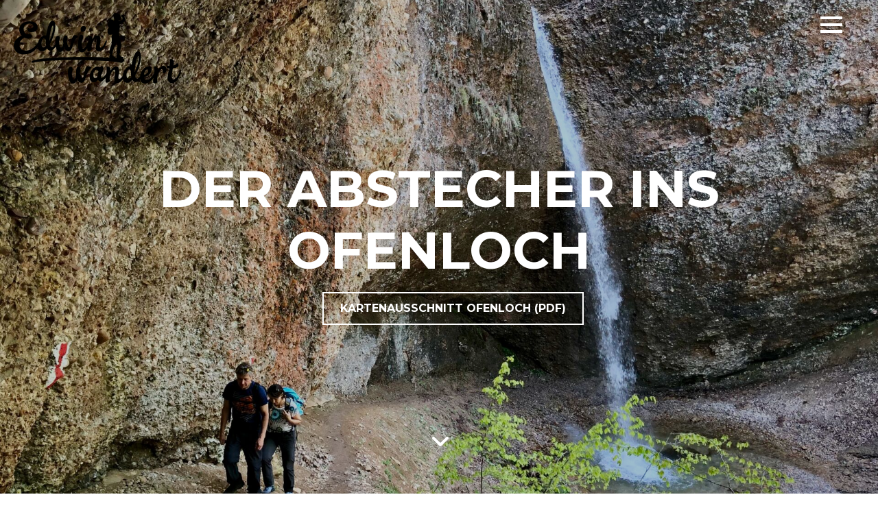

--- FILE ---
content_type: text/html; charset=UTF-8
request_url: https://www.edwinwandert.com/2019/06/der-abstecher-ins-ofenloch/
body_size: 18346
content:
    <!doctype html>
    <html lang="de">

    <head>
        <meta charset="UTF-8">
        <meta name="viewport" content="width=device-width, initial-scale=1">
                    <link rel='stylesheet' href='https://www.edwinwandert.com/wp-content/plugins/breakdance/plugin/themeless/normalize.min.css'>                <title>Der Abstecher ins Ofenloch &#8211; Edwin wandert</title>
<meta name='robots' content='max-image-preview:large' />
<link rel='dns-prefetch' href='//stats.wp.com' />
<link rel='dns-prefetch' href='//v0.wordpress.com' />
<link rel="alternate" type="application/rss+xml" title="Edwin wandert &raquo; Der Abstecher ins Ofenloch-Kommentar-Feed" href="https://www.edwinwandert.com/2019/06/der-abstecher-ins-ofenloch/feed/" />
<link rel="alternate" title="oEmbed (JSON)" type="application/json+oembed" href="https://www.edwinwandert.com/wp-json/oembed/1.0/embed?url=https%3A%2F%2Fwww.edwinwandert.com%2F2019%2F06%2Fder-abstecher-ins-ofenloch%2F" />
<link rel="alternate" title="oEmbed (XML)" type="text/xml+oembed" href="https://www.edwinwandert.com/wp-json/oembed/1.0/embed?url=https%3A%2F%2Fwww.edwinwandert.com%2F2019%2F06%2Fder-abstecher-ins-ofenloch%2F&#038;format=xml" />
<style id='wp-img-auto-sizes-contain-inline-css' type='text/css'>
img:is([sizes=auto i],[sizes^="auto," i]){contain-intrinsic-size:3000px 1500px}
/*# sourceURL=wp-img-auto-sizes-contain-inline-css */
</style>
<link rel='stylesheet' id='jetpack_related-posts-css' href='https://www.edwinwandert.com/wp-content/plugins/jetpack/modules/related-posts/related-posts.css?ver=20240116' type='text/css' media='all' />
<style id='wp-block-paragraph-inline-css' type='text/css'>
.is-small-text{font-size:.875em}.is-regular-text{font-size:1em}.is-large-text{font-size:2.25em}.is-larger-text{font-size:3em}.has-drop-cap:not(:focus):first-letter{float:left;font-size:8.4em;font-style:normal;font-weight:100;line-height:.68;margin:.05em .1em 0 0;text-transform:uppercase}body.rtl .has-drop-cap:not(:focus):first-letter{float:none;margin-left:.1em}p.has-drop-cap.has-background{overflow:hidden}:root :where(p.has-background){padding:1.25em 2.375em}:where(p.has-text-color:not(.has-link-color)) a{color:inherit}p.has-text-align-left[style*="writing-mode:vertical-lr"],p.has-text-align-right[style*="writing-mode:vertical-rl"]{rotate:180deg}
/*# sourceURL=https://www.edwinwandert.com/wp-includes/blocks/paragraph/style.min.css */
</style>
<style id='wp-block-image-inline-css' type='text/css'>
.wp-block-image>a,.wp-block-image>figure>a{display:inline-block}.wp-block-image img{box-sizing:border-box;height:auto;max-width:100%;vertical-align:bottom}@media not (prefers-reduced-motion){.wp-block-image img.hide{visibility:hidden}.wp-block-image img.show{animation:show-content-image .4s}}.wp-block-image[style*=border-radius] img,.wp-block-image[style*=border-radius]>a{border-radius:inherit}.wp-block-image.has-custom-border img{box-sizing:border-box}.wp-block-image.aligncenter{text-align:center}.wp-block-image.alignfull>a,.wp-block-image.alignwide>a{width:100%}.wp-block-image.alignfull img,.wp-block-image.alignwide img{height:auto;width:100%}.wp-block-image .aligncenter,.wp-block-image .alignleft,.wp-block-image .alignright,.wp-block-image.aligncenter,.wp-block-image.alignleft,.wp-block-image.alignright{display:table}.wp-block-image .aligncenter>figcaption,.wp-block-image .alignleft>figcaption,.wp-block-image .alignright>figcaption,.wp-block-image.aligncenter>figcaption,.wp-block-image.alignleft>figcaption,.wp-block-image.alignright>figcaption{caption-side:bottom;display:table-caption}.wp-block-image .alignleft{float:left;margin:.5em 1em .5em 0}.wp-block-image .alignright{float:right;margin:.5em 0 .5em 1em}.wp-block-image .aligncenter{margin-left:auto;margin-right:auto}.wp-block-image :where(figcaption){margin-bottom:1em;margin-top:.5em}.wp-block-image.is-style-circle-mask img{border-radius:9999px}@supports ((-webkit-mask-image:none) or (mask-image:none)) or (-webkit-mask-image:none){.wp-block-image.is-style-circle-mask img{border-radius:0;-webkit-mask-image:url('data:image/svg+xml;utf8,<svg viewBox="0 0 100 100" xmlns="http://www.w3.org/2000/svg"><circle cx="50" cy="50" r="50"/></svg>');mask-image:url('data:image/svg+xml;utf8,<svg viewBox="0 0 100 100" xmlns="http://www.w3.org/2000/svg"><circle cx="50" cy="50" r="50"/></svg>');mask-mode:alpha;-webkit-mask-position:center;mask-position:center;-webkit-mask-repeat:no-repeat;mask-repeat:no-repeat;-webkit-mask-size:contain;mask-size:contain}}:root :where(.wp-block-image.is-style-rounded img,.wp-block-image .is-style-rounded img){border-radius:9999px}.wp-block-image figure{margin:0}.wp-lightbox-container{display:flex;flex-direction:column;position:relative}.wp-lightbox-container img{cursor:zoom-in}.wp-lightbox-container img:hover+button{opacity:1}.wp-lightbox-container button{align-items:center;backdrop-filter:blur(16px) saturate(180%);background-color:#5a5a5a40;border:none;border-radius:4px;cursor:zoom-in;display:flex;height:20px;justify-content:center;opacity:0;padding:0;position:absolute;right:16px;text-align:center;top:16px;width:20px;z-index:100}@media not (prefers-reduced-motion){.wp-lightbox-container button{transition:opacity .2s ease}}.wp-lightbox-container button:focus-visible{outline:3px auto #5a5a5a40;outline:3px auto -webkit-focus-ring-color;outline-offset:3px}.wp-lightbox-container button:hover{cursor:pointer;opacity:1}.wp-lightbox-container button:focus{opacity:1}.wp-lightbox-container button:focus,.wp-lightbox-container button:hover,.wp-lightbox-container button:not(:hover):not(:active):not(.has-background){background-color:#5a5a5a40;border:none}.wp-lightbox-overlay{box-sizing:border-box;cursor:zoom-out;height:100vh;left:0;overflow:hidden;position:fixed;top:0;visibility:hidden;width:100%;z-index:100000}.wp-lightbox-overlay .close-button{align-items:center;cursor:pointer;display:flex;justify-content:center;min-height:40px;min-width:40px;padding:0;position:absolute;right:calc(env(safe-area-inset-right) + 16px);top:calc(env(safe-area-inset-top) + 16px);z-index:5000000}.wp-lightbox-overlay .close-button:focus,.wp-lightbox-overlay .close-button:hover,.wp-lightbox-overlay .close-button:not(:hover):not(:active):not(.has-background){background:none;border:none}.wp-lightbox-overlay .lightbox-image-container{height:var(--wp--lightbox-container-height);left:50%;overflow:hidden;position:absolute;top:50%;transform:translate(-50%,-50%);transform-origin:top left;width:var(--wp--lightbox-container-width);z-index:9999999999}.wp-lightbox-overlay .wp-block-image{align-items:center;box-sizing:border-box;display:flex;height:100%;justify-content:center;margin:0;position:relative;transform-origin:0 0;width:100%;z-index:3000000}.wp-lightbox-overlay .wp-block-image img{height:var(--wp--lightbox-image-height);min-height:var(--wp--lightbox-image-height);min-width:var(--wp--lightbox-image-width);width:var(--wp--lightbox-image-width)}.wp-lightbox-overlay .wp-block-image figcaption{display:none}.wp-lightbox-overlay button{background:none;border:none}.wp-lightbox-overlay .scrim{background-color:#fff;height:100%;opacity:.9;position:absolute;width:100%;z-index:2000000}.wp-lightbox-overlay.active{visibility:visible}@media not (prefers-reduced-motion){.wp-lightbox-overlay.active{animation:turn-on-visibility .25s both}.wp-lightbox-overlay.active img{animation:turn-on-visibility .35s both}.wp-lightbox-overlay.show-closing-animation:not(.active){animation:turn-off-visibility .35s both}.wp-lightbox-overlay.show-closing-animation:not(.active) img{animation:turn-off-visibility .25s both}.wp-lightbox-overlay.zoom.active{animation:none;opacity:1;visibility:visible}.wp-lightbox-overlay.zoom.active .lightbox-image-container{animation:lightbox-zoom-in .4s}.wp-lightbox-overlay.zoom.active .lightbox-image-container img{animation:none}.wp-lightbox-overlay.zoom.active .scrim{animation:turn-on-visibility .4s forwards}.wp-lightbox-overlay.zoom.show-closing-animation:not(.active){animation:none}.wp-lightbox-overlay.zoom.show-closing-animation:not(.active) .lightbox-image-container{animation:lightbox-zoom-out .4s}.wp-lightbox-overlay.zoom.show-closing-animation:not(.active) .lightbox-image-container img{animation:none}.wp-lightbox-overlay.zoom.show-closing-animation:not(.active) .scrim{animation:turn-off-visibility .4s forwards}}@keyframes show-content-image{0%{visibility:hidden}99%{visibility:hidden}to{visibility:visible}}@keyframes turn-on-visibility{0%{opacity:0}to{opacity:1}}@keyframes turn-off-visibility{0%{opacity:1;visibility:visible}99%{opacity:0;visibility:visible}to{opacity:0;visibility:hidden}}@keyframes lightbox-zoom-in{0%{transform:translate(calc((-100vw + var(--wp--lightbox-scrollbar-width))/2 + var(--wp--lightbox-initial-left-position)),calc(-50vh + var(--wp--lightbox-initial-top-position))) scale(var(--wp--lightbox-scale))}to{transform:translate(-50%,-50%) scale(1)}}@keyframes lightbox-zoom-out{0%{transform:translate(-50%,-50%) scale(1);visibility:visible}99%{visibility:visible}to{transform:translate(calc((-100vw + var(--wp--lightbox-scrollbar-width))/2 + var(--wp--lightbox-initial-left-position)),calc(-50vh + var(--wp--lightbox-initial-top-position))) scale(var(--wp--lightbox-scale));visibility:hidden}}
/*# sourceURL=https://www.edwinwandert.com/wp-includes/blocks/image/style.min.css */
</style>
<style id='wp-block-file-inline-css' type='text/css'>
.wp-block-file{box-sizing:border-box}.wp-block-file:not(.wp-element-button){font-size:.8em}.wp-block-file.aligncenter{text-align:center}.wp-block-file.alignright{text-align:right}.wp-block-file *+.wp-block-file__button{margin-left:.75em}:where(.wp-block-file){margin-bottom:1.5em}.wp-block-file__embed{margin-bottom:1em}:where(.wp-block-file__button){border-radius:2em;display:inline-block;padding:.5em 1em}:where(.wp-block-file__button):where(a):active,:where(.wp-block-file__button):where(a):focus,:where(.wp-block-file__button):where(a):hover,:where(.wp-block-file__button):where(a):visited{box-shadow:none;color:#fff;opacity:.85;text-decoration:none}
/*# sourceURL=https://www.edwinwandert.com/wp-includes/blocks/file/style.min.css */
</style>
<link rel='stylesheet' id='jetpack-subscriptions-css' href='https://www.edwinwandert.com/wp-content/plugins/jetpack/_inc/build/subscriptions/subscriptions.min.css?ver=15.4' type='text/css' media='all' />
<style id='wp-emoji-styles-inline-css' type='text/css'>

	img.wp-smiley, img.emoji {
		display: inline !important;
		border: none !important;
		box-shadow: none !important;
		height: 1em !important;
		width: 1em !important;
		margin: 0 0.07em !important;
		vertical-align: -0.1em !important;
		background: none !important;
		padding: 0 !important;
	}
/*# sourceURL=wp-emoji-styles-inline-css */
</style>
<style id='wp-block-library-inline-css' type='text/css'>
:root{--wp-block-synced-color:#7a00df;--wp-block-synced-color--rgb:122,0,223;--wp-bound-block-color:var(--wp-block-synced-color);--wp-editor-canvas-background:#ddd;--wp-admin-theme-color:#007cba;--wp-admin-theme-color--rgb:0,124,186;--wp-admin-theme-color-darker-10:#006ba1;--wp-admin-theme-color-darker-10--rgb:0,107,160.5;--wp-admin-theme-color-darker-20:#005a87;--wp-admin-theme-color-darker-20--rgb:0,90,135;--wp-admin-border-width-focus:2px}@media (min-resolution:192dpi){:root{--wp-admin-border-width-focus:1.5px}}.wp-element-button{cursor:pointer}:root .has-very-light-gray-background-color{background-color:#eee}:root .has-very-dark-gray-background-color{background-color:#313131}:root .has-very-light-gray-color{color:#eee}:root .has-very-dark-gray-color{color:#313131}:root .has-vivid-green-cyan-to-vivid-cyan-blue-gradient-background{background:linear-gradient(135deg,#00d084,#0693e3)}:root .has-purple-crush-gradient-background{background:linear-gradient(135deg,#34e2e4,#4721fb 50%,#ab1dfe)}:root .has-hazy-dawn-gradient-background{background:linear-gradient(135deg,#faaca8,#dad0ec)}:root .has-subdued-olive-gradient-background{background:linear-gradient(135deg,#fafae1,#67a671)}:root .has-atomic-cream-gradient-background{background:linear-gradient(135deg,#fdd79a,#004a59)}:root .has-nightshade-gradient-background{background:linear-gradient(135deg,#330968,#31cdcf)}:root .has-midnight-gradient-background{background:linear-gradient(135deg,#020381,#2874fc)}:root{--wp--preset--font-size--normal:16px;--wp--preset--font-size--huge:42px}.has-regular-font-size{font-size:1em}.has-larger-font-size{font-size:2.625em}.has-normal-font-size{font-size:var(--wp--preset--font-size--normal)}.has-huge-font-size{font-size:var(--wp--preset--font-size--huge)}.has-text-align-center{text-align:center}.has-text-align-left{text-align:left}.has-text-align-right{text-align:right}.has-fit-text{white-space:nowrap!important}#end-resizable-editor-section{display:none}.aligncenter{clear:both}.items-justified-left{justify-content:flex-start}.items-justified-center{justify-content:center}.items-justified-right{justify-content:flex-end}.items-justified-space-between{justify-content:space-between}.screen-reader-text{border:0;clip-path:inset(50%);height:1px;margin:-1px;overflow:hidden;padding:0;position:absolute;width:1px;word-wrap:normal!important}.screen-reader-text:focus{background-color:#ddd;clip-path:none;color:#444;display:block;font-size:1em;height:auto;left:5px;line-height:normal;padding:15px 23px 14px;text-decoration:none;top:5px;width:auto;z-index:100000}html :where(.has-border-color){border-style:solid}html :where([style*=border-top-color]){border-top-style:solid}html :where([style*=border-right-color]){border-right-style:solid}html :where([style*=border-bottom-color]){border-bottom-style:solid}html :where([style*=border-left-color]){border-left-style:solid}html :where([style*=border-width]){border-style:solid}html :where([style*=border-top-width]){border-top-style:solid}html :where([style*=border-right-width]){border-right-style:solid}html :where([style*=border-bottom-width]){border-bottom-style:solid}html :where([style*=border-left-width]){border-left-style:solid}html :where(img[class*=wp-image-]){height:auto;max-width:100%}:where(figure){margin:0 0 1em}html :where(.is-position-sticky){--wp-admin--admin-bar--position-offset:var(--wp-admin--admin-bar--height,0px)}@media screen and (max-width:600px){html :where(.is-position-sticky){--wp-admin--admin-bar--position-offset:0px}}
/*# sourceURL=/wp-includes/css/dist/block-library/common.min.css */
</style>
<style id='classic-theme-styles-inline-css' type='text/css'>
/*! This file is auto-generated */
.wp-block-button__link{color:#fff;background-color:#32373c;border-radius:9999px;box-shadow:none;text-decoration:none;padding:calc(.667em + 2px) calc(1.333em + 2px);font-size:1.125em}.wp-block-file__button{background:#32373c;color:#fff;text-decoration:none}
/*# sourceURL=/wp-includes/css/classic-themes.min.css */
</style>
<link rel='stylesheet' id='wpba_front_end_styles-css' href='https://www.edwinwandert.com/wp-content/plugins/wp-better-attachments/assets/css/wpba-frontend.css?ver=1.3.11' type='text/css' media='all' />
<script type="text/javascript" id="jetpack_related-posts-js-extra">
/* <![CDATA[ */
var related_posts_js_options = {"post_heading":"h4"};
//# sourceURL=jetpack_related-posts-js-extra
/* ]]> */
</script>
<script type="text/javascript" src="https://www.edwinwandert.com/wp-content/plugins/jetpack/_inc/build/related-posts/related-posts.min.js?ver=20240116" id="jetpack_related-posts-js"></script>
<script type="text/javascript" src="https://www.edwinwandert.com/wp-includes/js/jquery/jquery.min.js?ver=3.7.1" id="jquery-core-js"></script>
<script type="text/javascript" src="https://www.edwinwandert.com/wp-includes/js/jquery/jquery-migrate.min.js?ver=3.4.1" id="jquery-migrate-js"></script>
<link rel="https://api.w.org/" href="https://www.edwinwandert.com/wp-json/" /><link rel="alternate" title="JSON" type="application/json" href="https://www.edwinwandert.com/wp-json/wp/v2/posts/6435" /><link rel="EditURI" type="application/rsd+xml" title="RSD" href="https://www.edwinwandert.com/xmlrpc.php?rsd" />
<meta name="generator" content="WordPress 6.9" />
<link rel="canonical" href="https://www.edwinwandert.com/2019/06/der-abstecher-ins-ofenloch/" />
<link rel='shortlink' href='https://www.edwinwandert.com/?p=6435' />
<meta name="ICBM" content="47.3004646, 9.1756592" />
<meta name="dcterms.title" content="Edwin wandert - Der Abstecher ins Ofenloch" />
<meta name="geo.position" content="47.3004646;9.1756592" />
	<style>img#wpstats{display:none}</style>
					<style type="text/css" media="screen">
				/**
				 * Plugin Name: Subtitles
				 * Plugin URI: http://wordpress.org/plugins/subtitles/
				 * Description: Easily add subtitles into your WordPress posts, pages, custom post types, and themes.
				 * Author: We Cobble
				 * Author URI: https://wecobble.com/
				 * Version: 2.2.0
				 * License: GNU General Public License v2 or later
				 * License URI: http://www.gnu.org/licenses/gpl-2.0.html
				 */

				/**
				 * Be explicit about this styling only applying to spans,
				 * since that's the default markup that's returned by
				 * Subtitles. If a developer overrides the default subtitles
				 * markup with another element or class, we don't want to stomp
				 * on that.
				 *
				 * @since 1.0.0
				 */
				span.entry-subtitle {
					display: block; /* Put subtitles on their own line by default. */
					font-size: 0.53333333333333em; /* Sensible scaling. It's assumed that post titles will be wrapped in heading tags. */
				}
				/**
				 * If subtitles are shown in comment areas, we'll hide them by default.
				 *
				 * @since 1.0.5
				 */
				#comments .comments-title span.entry-subtitle {
					display: none;
				}
			</style>		<script>
			if ( typeof woohooLocalizeData === 'undefined' ) {
				var woohooLocalizeData = {
					'pageId': 6435,
										'headerId': 13832,
															'footerId': 13954,
															'templateId': 13819,
										'currentPageUrl': 'https://www.edwinwandert.com/2019/06/der-abstecher-ins-ofenloch/',
					'wpLocale': 'O:9:"WP_Locale":11:{s:7:"weekday";a:7:{i:0;s:7:"Sonntag";i:1;s:6:"Montag";i:2;s:8:"Dienstag";i:3;s:8:"Mittwoch";i:4;s:10:"Donnerstag";i:5;s:7:"Freitag";i:6;s:7:"Samstag";}s:15:"weekday_initial";a:7:{s:7:"Sonntag";s:1:"S";s:6:"Montag";s:1:"M";s:8:"Dienstag";s:1:"D";s:8:"Mittwoch";s:1:"M";s:10:"Donnerstag";s:1:"D";s:7:"Freitag";s:1:"F";s:7:"Samstag";s:1:"S";}s:14:"weekday_abbrev";a:7:{s:7:"Sonntag";s:3:"So.";s:6:"Montag";s:3:"Mo.";s:8:"Dienstag";s:3:"Di.";s:8:"Mittwoch";s:3:"Mi.";s:10:"Donnerstag";s:3:"Do.";s:7:"Freitag";s:3:"Fr.";s:7:"Samstag";s:3:"Sa.";}s:5:"month";a:12:{s:2:"01";s:6:"Januar";s:2:"02";s:7:"Februar";s:2:"03";s:5:"März";s:2:"04";s:5:"April";s:2:"05";s:3:"Mai";s:2:"06";s:4:"Juni";s:2:"07";s:4:"Juli";s:2:"08";s:6:"August";s:2:"09";s:9:"September";i:10;s:7:"Oktober";i:11;s:8:"November";i:12;s:8:"Dezember";}s:14:"month_genitive";a:12:{s:2:"01";s:7:"Januars";s:2:"02";s:8:"Februars";s:2:"03";s:5:"März";s:2:"04";s:6:"Aprils";s:2:"05";s:3:"Mai";s:2:"06";s:4:"Juni";s:2:"07";s:4:"Juli";s:2:"08";s:7:"Augusts";s:2:"09";s:10:"Septembers";i:10;s:8:"Oktobers";i:11;s:9:"Novembers";i:12;s:9:"Dezembers";}s:12:"month_abbrev";a:12:{s:6:"Januar";s:4:"Jan.";s:7:"Februar";s:4:"Feb.";s:5:"März";s:5:"März";s:5:"April";s:4:"Apr.";s:3:"Mai";s:3:"Mai";s:4:"Juni";s:4:"Juni";s:4:"Juli";s:4:"Juli";s:6:"August";s:4:"Aug.";s:9:"September";s:4:"Sep.";s:7:"Oktober";s:4:"Okt.";s:8:"November";s:4:"Nov.";s:8:"Dezember";s:4:"Dez.";}s:8:"meridiem";a:4:{s:2:"am";s:4:"a.m.";s:2:"pm";s:4:"p.m.";s:2:"AM";s:4:"a.m.";s:2:"PM";s:4:"p.m.";}s:14:"text_direction";s:3:"ltr";s:13:"number_format";a:2:{s:13:"thousands_sep";s:1:".";s:13:"decimal_point";s:1:",";}s:19:"list_item_separator";s:2:", ";s:15:"word_count_type";s:5:"words";}',
				};
			} else {
				woohooLocalizeData.wpLocale = 'O:9:"WP_Locale":11:{s:7:"weekday";a:7:{i:0;s:7:"Sonntag";i:1;s:6:"Montag";i:2;s:8:"Dienstag";i:3;s:8:"Mittwoch";i:4;s:10:"Donnerstag";i:5;s:7:"Freitag";i:6;s:7:"Samstag";}s:15:"weekday_initial";a:7:{s:7:"Sonntag";s:1:"S";s:6:"Montag";s:1:"M";s:8:"Dienstag";s:1:"D";s:8:"Mittwoch";s:1:"M";s:10:"Donnerstag";s:1:"D";s:7:"Freitag";s:1:"F";s:7:"Samstag";s:1:"S";}s:14:"weekday_abbrev";a:7:{s:7:"Sonntag";s:3:"So.";s:6:"Montag";s:3:"Mo.";s:8:"Dienstag";s:3:"Di.";s:8:"Mittwoch";s:3:"Mi.";s:10:"Donnerstag";s:3:"Do.";s:7:"Freitag";s:3:"Fr.";s:7:"Samstag";s:3:"Sa.";}s:5:"month";a:12:{s:2:"01";s:6:"Januar";s:2:"02";s:7:"Februar";s:2:"03";s:5:"März";s:2:"04";s:5:"April";s:2:"05";s:3:"Mai";s:2:"06";s:4:"Juni";s:2:"07";s:4:"Juli";s:2:"08";s:6:"August";s:2:"09";s:9:"September";i:10;s:7:"Oktober";i:11;s:8:"November";i:12;s:8:"Dezember";}s:14:"month_genitive";a:12:{s:2:"01";s:7:"Januars";s:2:"02";s:8:"Februars";s:2:"03";s:5:"März";s:2:"04";s:6:"Aprils";s:2:"05";s:3:"Mai";s:2:"06";s:4:"Juni";s:2:"07";s:4:"Juli";s:2:"08";s:7:"Augusts";s:2:"09";s:10:"Septembers";i:10;s:8:"Oktobers";i:11;s:9:"Novembers";i:12;s:9:"Dezembers";}s:12:"month_abbrev";a:12:{s:6:"Januar";s:4:"Jan.";s:7:"Februar";s:4:"Feb.";s:5:"März";s:5:"März";s:5:"April";s:4:"Apr.";s:3:"Mai";s:3:"Mai";s:4:"Juni";s:4:"Juni";s:4:"Juli";s:4:"Juli";s:6:"August";s:4:"Aug.";s:9:"September";s:4:"Sep.";s:7:"Oktober";s:4:"Okt.";s:8:"November";s:4:"Nov.";s:8:"Dezember";s:4:"Dez.";}s:8:"meridiem";a:4:{s:2:"am";s:4:"a.m.";s:2:"pm";s:4:"p.m.";s:2:"AM";s:4:"a.m.";s:2:"PM";s:4:"p.m.";}s:14:"text_direction";s:3:"ltr";s:13:"number_format";a:2:{s:13:"thousands_sep";s:1:".";s:13:"decimal_point";s:1:",";}s:19:"list_item_separator";s:2:", ";s:15:"word_count_type";s:5:"words";}';
			}
		</script>
		
<!-- Jetpack Open Graph Tags -->
<meta property="og:type" content="article" />
<meta property="og:title" content="Der Abstecher ins Ofenloch" />
<meta property="og:url" content="https://www.edwinwandert.com/2019/06/der-abstecher-ins-ofenloch/" />
<meta property="og:description" content="Nur kein Schnee &#8211; das ist die Devise heute. Meine skitourbedingt verletzte Hand lässt immer noch keine festen Griffe zu. Also auch kein Rumgespiele mit Lawinenkegel und so. Wir entscheiden un…" />
<meta property="article:published_time" content="2019-06-03T19:44:59+00:00" />
<meta property="article:modified_time" content="2019-06-04T16:04:55+00:00" />
<meta property="og:site_name" content="Edwin wandert" />
<meta property="og:image" content="https://www.edwinwandert.com/wp-content/uploads/2019/06/A5019100-33F6-468C-9A9B-9295B1EA88DE.jpeg" />
<meta property="og:image:width" content="1920" />
<meta property="og:image:height" content="1439" />
<meta property="og:image:alt" content="" />
<meta property="og:locale" content="de_DE" />
<meta name="twitter:text:title" content="Der Abstecher ins Ofenloch" />
<meta name="twitter:image" content="https://www.edwinwandert.com/wp-content/uploads/2019/06/A5019100-33F6-468C-9A9B-9295B1EA88DE.jpeg?w=640" />
<meta name="twitter:card" content="summary_large_image" />

<!-- End Jetpack Open Graph Tags -->
<link rel="icon" href="https://www.edwinwandert.com/wp-content/uploads/2017/09/cropped-Edwin-Wandert-Site-Icon-1-32x32.png" sizes="32x32" />
<link rel="icon" href="https://www.edwinwandert.com/wp-content/uploads/2017/09/cropped-Edwin-Wandert-Site-Icon-1-192x192.png" sizes="192x192" />
<link rel="apple-touch-icon" href="https://www.edwinwandert.com/wp-content/uploads/2017/09/cropped-Edwin-Wandert-Site-Icon-1-180x180.png" />
<meta name="msapplication-TileImage" content="https://www.edwinwandert.com/wp-content/uploads/2017/09/cropped-Edwin-Wandert-Site-Icon-1-270x270.png" />
		<style type="text/css" id="wp-custom-css">
			

.wp-block-jetpack-contact-form-container, .page-id-2766 h1 {
	width: 100%;	
}
		</style>
		<!-- [HEADER ASSETS] -->


<link rel="stylesheet" href="https://www.edwinwandert.com/wp-content/plugins/breakdance/subplugins/breakdance-elements/dependencies-files/breakdance-fancy-background@1/fancy-background.css?bd_ver=2.5.2" />
<link rel="stylesheet" href="https://www.edwinwandert.com/wp-content/plugins/breakdance/subplugins/breakdance-elements/dependencies-files/awesome-form@1/css/form.css?bd_ver=2.5.2" />
<link rel="stylesheet" href="https://www.edwinwandert.com/wp-content/plugins/breakdance/subplugins/breakdance-elements/dependencies-files/awesome-menu@1/awesome-menu.css?bd_ver=2.5.2" />
<link rel="stylesheet" href="https://fonts.googleapis.com/css2?family=Roboto Slab:ital,wght@0,100;0,200;0,300;0,400;0,500;0,600;0,700;0,800;0,900;1,100;1,200;1,300;1,400;1,500;1,600;1,700;1,800;1,900&family=Montserrat:ital,wght@0,100;0,200;0,300;0,400;0,500;0,600;0,700;0,800;0,900;1,100;1,200;1,300;1,400;1,500;1,600;1,700;1,800;1,900&display=swap" />

<link rel="stylesheet" href="https://www.edwinwandert.com/wp-content/uploads/breakdance/css/post-13819-defaults.css?v=f07e1b10abd1b25b540c7628816b86f7" />

<link rel="stylesheet" href="https://www.edwinwandert.com/wp-content/uploads/breakdance/css/post-13832-defaults.css?v=b5aae6a5c879660480981bb32fe23816" />

<link rel="stylesheet" href="https://www.edwinwandert.com/wp-content/uploads/breakdance/css/post-13954-defaults.css?v=3494535c3f599c3f1d91427755704978" />

<link rel="stylesheet" href="https://www.edwinwandert.com/wp-content/uploads/breakdance/css/global-settings.css?v=0064ac0ee92f89cdd4fdd712f07e8363" />

<link rel="stylesheet" href="https://www.edwinwandert.com/wp-content/uploads/breakdance/css/presets.css?v=0045059cf7752045b1add2bdadf3bf73" />



<link rel="stylesheet" href="https://www.edwinwandert.com/wp-content/uploads/breakdance/css/selectors.css?v=7699d9483118522dad8201390f6ff06d" />





<link rel="stylesheet" href="https://www.edwinwandert.com/wp-content/uploads/breakdance/css/post-13819.css?v=75bb72e5599f054a48068a3e955d8037" />

<link rel="stylesheet" href="https://www.edwinwandert.com/wp-content/uploads/breakdance/css/post-13832.css?v=f5b3c25dd00bff897a21764ed2d01224" />

<link rel="stylesheet" href="https://www.edwinwandert.com/wp-content/uploads/breakdance/css/post-13954.css?v=e63849faef5d0ecd7cbce33eff904f0e" />
<!-- [/EOF HEADER ASSETS] -->    </head>
    
    <body class="wp-singular post-template-default single single-post postid-6435 single-format-standard wp-theme-breakdance-zero-theme breakdance">
            <div class='breakdance'><header class="bde-header-builder-13832-106 bde-header-builder bde-header-builder--sticky-scroll-slide bde-header-builder--overlay">

<div class="bde-header-builder__container"><div class="bde-columns-13832-101 bde-columns"><div class="bde-column-13832-102 bde-column">
  
  
	



<a class="bde-container-link-13832-107 bde-container-link breakdance-link" href="/" target="_self" data-type="url">
  
  
	



<img class="bde-image2-13832-105 bde-image2" src="https://www.edwinwandert.com/wp-content/uploads/2015/03/Edwin-wandert-Logo@2x.png" loading="lazy" srcset="https://www.edwinwandert.com/wp-content/uploads/2015/03/Edwin-wandert-Logo@2x.png 488w, https://www.edwinwandert.com/wp-content/uploads/2015/03/Edwin-wandert-Logo@2x-300x125.png 300w" sizes="(max-width: 488px) 100vw, 488px">

</a>
</div><div class="bde-column-13832-103 bde-column">
  
  
	



<div class="bde-menu-13832-108 bde-menu">


      
        
    <nav class="breakdance-menu breakdance-menu--collapse    ">
    <button class="breakdance-menu-toggle breakdance-menu-toggle--squeeze" type="button" aria-label="Open Menu" aria-expanded="false" aria-controls="menu-108">
                  <span class="breakdance-menu-toggle-icon">
            <span class="breakdance-menu-toggle-lines"></span>
          </span>
            </button>
    
  <ul class="breakdance-menu-list" id="menu-108">
              
      <li class="breakdance-menu-topbar">
              <span class="breakdance-menu-topbar-logo">
                                </span>
      
              <button class="breakdance-menu-close-button" type="button">Close</button>
          </li>
  
    <li class="breakdance-menu-item-13832-109 breakdance-menu-item">
        
            
            

    
    
    
    
    
    <a class="breakdance-link breakdance-menu-link" href="https://www.edwinwandert.com" target="_self" data-type="url"  >
  Startseite
    </a>

</li><li class="breakdance-menu-item-13832-138 breakdance-menu-item">
        
            
            

    
    
    
    
    
    <a class="breakdance-link breakdance-menu-link" href="https://www.edwinwandert.com/about/" target="_self" data-type="url"  >
  Über diese Seite
    </a>

</li><li class="breakdance-menu-item-13832-139 breakdance-menu-item">
        
            
            

    
    
    
    
    
    <a class="breakdance-link breakdance-menu-link" href="https://www.edwinwandert.com/tourenuebersicht/" target="_self" data-type="url"  >
  Karte
    </a>

</li><li class="breakdance-menu-item-13832-163 breakdance-menu-item">
        
            
            

    
    
    
    
    
    <a class="breakdance-link breakdance-menu-link" href="https://www.edwinwandert.com/touren/" target="_self" data-type="url"  >
  Alle Touren
    </a>

</li><li class="breakdance-menu-item-13832-140 breakdance-menu-item">
        
            
            

    
    
    
    
    
    <a class="breakdance-link breakdance-menu-link" href="https://www.edwinwandert.com/hilfreiche-links/" target="_self" data-type="url"  >
  Hilfreiche Links
    </a>

</li><li class="breakdance-menu-item-13832-141 breakdance-menu-item">
        
            
            

    
    
    
    
    
    <a class="breakdance-link breakdance-menu-link" href="https://www.edwinwandert.com/kontakt/" target="_self" data-type="url"  >
  Kontakt
    </a>

</li><li class="bde-menu-custom-area-13832-119 bde-menu-custom-area breakdance-menu-item">

  <div class="bde-custom-area-link breakdance-menu-link" >
    <div class="bde-fancy-divider-13832-147 bde-fancy-divider">


<div class="bde-fancy-divider__wrapper">
  <div class="bde-fancy-divider__separator   ">
  	  </div>
</div>

</div><h4 class="bde-heading-13832-148 bde-heading">
Kategorien
</h4>
  </div>

</li><li class="breakdance-menu-item-13832-142 breakdance-menu-item">
        
            
            

    
    
    
    
    
    <a class="breakdance-link breakdance-menu-link" href="https://www.edwinwandert.com/category/hochtouren/" target="_self" data-type="url"  >
  Hochtouren
    </a>

</li><li class="breakdance-menu-item-13832-152 breakdance-menu-item">
        
            
            

    
    
    
    
    
    <a class="breakdance-link breakdance-menu-link" href="https://www.edwinwandert.com/category/klettersteige/" target="_self" data-type="url"  >
  Klettersteige
    </a>

</li><li class="breakdance-menu-item-13832-153 breakdance-menu-item">
        
            
            

    
    
    
    
    
    <a class="breakdance-link breakdance-menu-link" href="https://www.edwinwandert.com/category/bergtouren/" target="_self" data-type="url"  >
  Bergtouren
    </a>

</li><li class="breakdance-menu-item-13832-155 breakdance-menu-item">
        
            
            

    
    
    
    
    
    <a class="breakdance-link breakdance-menu-link" href="https://www.edwinwandert.com/category/alpinwandern/" target="_self" data-type="url"  >
  Alpinwandern
    </a>

</li><li class="breakdance-menu-item-13832-154 breakdance-menu-item">
        
            
            

    
    
    
    
    
    <a class="breakdance-link breakdance-menu-link" href="https://www.edwinwandert.com/category/huttentouren/" target="_self" data-type="url"  >
  Hüttentouren
    </a>

</li><li class="breakdance-menu-item-13832-156 breakdance-menu-item">
        
            
            

    
    
    
    
    
    <a class="breakdance-link breakdance-menu-link" href="https://www.edwinwandert.com/category/schneeschuhtouren/" target="_self" data-type="url"  >
  Schneeschuhtouren
    </a>

</li><li class="breakdance-menu-item-13832-157 breakdance-menu-item">
        
            
            

    
    
    
    
    
    <a class="breakdance-link breakdance-menu-link" href="https://www.edwinwandert.com/category/wandern/" target="_self" data-type="url"  >
  Wandern
    </a>

</li><li class="breakdance-menu-item-13832-158 breakdance-menu-item">
        
            
            

    
    
    
    
    
    <a class="breakdance-link breakdance-menu-link" href="https://www.edwinwandert.com/category/ost-west-transversale/" target="_self" data-type="url"  >
  Ost-West-Transversale
    </a>

</li><li class="breakdance-menu-item-13832-159 breakdance-menu-item">
        
            
            

    
    
    
    
    
    <a class="breakdance-link breakdance-menu-link" href="https://www.edwinwandert.com/category/west-ost-transversale/" target="_self" data-type="url"  >
  West-Ost-Transversale
    </a>

</li><li class="bde-button-13832-169 bde-button breakdance-menu-item">
    
                                    
    
    
    
    
            
                    
            
            

    
    
    
    
    
    <a class="breakdance-link button-atom button-atom--primary bde-button__button" href="https://www.edwinwandert.com/touren/" target="_self" data-type="url"  >

    
        <span class="button-atom__text">Touren suchen</span>

        
        
                </a>

    


</li><li class="bde-menu-custom-area-13832-134 bde-menu-custom-area breakdance-menu-item">

  <div class="bde-custom-area-link breakdance-menu-link" >
    <div class="bde-shortcode-13832-137 bde-shortcode">
<div class="jetpack_subscription_widget"><h2 class="widgettitle">Updates abonnieren</h2>
			<div class="wp-block-jetpack-subscriptions__container">
			<form action="#" method="post" accept-charset="utf-8" id="subscribe-blog-1"
				data-blog="86613250"
				data-post_access_level="everybody" >
									<div id="subscribe-text"><p>Gib Deine E-Mail-Adresse an, um Benachrichtigungen über neue Beiträge via E-Mail zu erhalten.</p>
</div>
										<p id="subscribe-email">
						<label id="jetpack-subscribe-label"
							class="screen-reader-text"
							for="subscribe-field-1">
							E-Mail-Adresse						</label>
						<input type="email" name="email" autocomplete="email" required="required"
																					value=""
							id="subscribe-field-1"
							placeholder="E-Mail-Adresse"
						/>
					</p>

					<p id="subscribe-submit"
											>
						<input type="hidden" name="action" value="subscribe"/>
						<input type="hidden" name="source" value="https://www.edwinwandert.com/2019/06/der-abstecher-ins-ofenloch/"/>
						<input type="hidden" name="sub-type" value="widget"/>
						<input type="hidden" name="redirect_fragment" value="subscribe-blog-1"/>
						<input type="hidden" id="_wpnonce" name="_wpnonce" value="92f7e4d86e" /><input type="hidden" name="_wp_http_referer" value="/2019/06/der-abstecher-ins-ofenloch/" />						<button type="submit"
															class="wp-block-button__link"
																						style="margin: 0; margin-left: 0px;"
														name="jetpack_subscriptions_widget"
						>
							Abonnieren						</button>
					</p>
							</form>
						</div>
			
</div>
</div>
  </div>

</li>
  </ul>
  </nav>


</div>
</div></div></div>


</header></div><div class='breakdance'><style>.breakdance .bde-section-13819-100{background-image:url(https://www.edwinwandert.com/wp-content/uploads/2019/06/A5019100-33F6-468C-9A9B-9295B1EA88DE.jpeg)}.breakdance .bde-section-13819-100>.section-background-overlay{background-color:#0003;transition:background-color var(--bde-transition-duration) ease-in-out}</style><section class="bde-section-13819-100 bde-section">
              
  
  
	

  <div class="section-background-overlay"></div>


<div class="section-container"><h1 class="bde-heading-13819-101 bde-heading">
Der Abstecher ins Ofenloch
</h1><div class="bde-code-block-13819-124 bde-code-block bde-preset-10a71871-04f5-44a8-9527-a3cbcb9a8510">

  <div id='wpba_attachment_list' class='wpba attachmentButton'>
<ul class='unstyled'><li id='wpba_attachment_list_6444' class='wpba-list-item'><a href='https://www.edwinwandert.com/wp-content/uploads/2019/06/Kartenausschnitt-Ofenloch-pdf.pdf' title='Kartenausschnitt Ofenloch (pdf)' class='button-atom button-atom--custom bde-button__button' target="_blank">Kartenausschnitt Ofenloch (pdf)</a></li>
</ul></div>



</div><div class="bde-button-13819-126 bde-button">
    
                                    
    
    
    
    
            
                    
            
            

    
    
    
    
    
    <a class="breakdance-link button-atom button-atom--custom bde-button__button" href="#main" target="_self" data-type="url"  >

    
        <span class="button-atom__text"> </span>

                            
        
                </a>

    


</div></div>
</section><section id="main" class="bde-section-13819-103 bde-section">
  
  
	



<div class="section-container"><div class="bde-rich-text-13819-104 bde-rich-text de-reading-time-content breakdance-rich-text-styles">

<p><strong>Nur kein Schnee &#8211; das ist die Devise heute. Meine skitourbedingt verletzte Hand lässt immer noch keine festen Griffe zu. Also auch kein Rumgespiele mit Lawinenkegel und so. Wir entscheiden uns für ein gemächliches Wandern (T2) über den Neckertaler Höhenweg &#8211; von Hemberg über den Hinderfallenchopf zur Schwägalp. Aber angereichert mit einem Abstecher ins Ofenloch (T3), den wir uns trotz Winterreste nicht entgehen lassen wollen. Ein abenteuerliches Abtauchen in das felsige Quellgebiet des Neckers. </strong></p>



<p>Das Poschti von Wattwil nach Hemberg ist fast leer. Der Auffahrts-Brückentag scheint hier nicht zu ziehen. Uns solls recht sein, als wir vom sonnenverwöhnten Bergdorf ins Neckertal eintauchen. Wir steuern die Mistelegg an und kürzen damit die &#8222;offizielle Route&#8220;, den Neckertaler Höhenweg, etwas ab, allerdings zum Preis einiger zusätzlicher Höhenmeter. Es ist friedlich. Die Vögel pfeiffen, bei einem stillgelegten Skilift weiden ein paar Kälber, die Bauern scheinen Brückentag zu machen. Kein Mensch weit und breit. </p>



<figure class="wp-block-image"><img loading="lazy" decoding="async" width="1920" height="1438" src="https://www.edwinwandert.com/wp-content/uploads/2019/06/9CCDB62A-DFF6-4015-AD9C-C74379B02EAC-1920x1438.jpeg" alt="" class="wp-image-6446" srcset="https://www.edwinwandert.com/wp-content/uploads/2019/06/9CCDB62A-DFF6-4015-AD9C-C74379B02EAC.jpeg 1920w, https://www.edwinwandert.com/wp-content/uploads/2019/06/9CCDB62A-DFF6-4015-AD9C-C74379B02EAC-960x719.jpeg 960w, https://www.edwinwandert.com/wp-content/uploads/2019/06/9CCDB62A-DFF6-4015-AD9C-C74379B02EAC-768x575.jpeg 768w" sizes="auto, (max-width: 1920px) 100vw, 1920px" /><figcaption>Blick von Hemberg durchs Neckertal zum Säntis. Die Route verläuft über den Hügelzug rechts des Tals, links der Bildmitte der Hinderfallenchopf </figcaption></figure>



<figure class="wp-block-image"><img loading="lazy" decoding="async" width="1920" height="1437" src="https://www.edwinwandert.com/wp-content/uploads/2019/06/D3B0B8BD-7175-43D7-81FF-A09B7471E358-1920x1437.jpeg" alt="" class="wp-image-6447" srcset="https://www.edwinwandert.com/wp-content/uploads/2019/06/D3B0B8BD-7175-43D7-81FF-A09B7471E358.jpeg 1920w, https://www.edwinwandert.com/wp-content/uploads/2019/06/D3B0B8BD-7175-43D7-81FF-A09B7471E358-960x719.jpeg 960w, https://www.edwinwandert.com/wp-content/uploads/2019/06/D3B0B8BD-7175-43D7-81FF-A09B7471E358-768x575.jpeg 768w" sizes="auto, (max-width: 1920px) 100vw, 1920px" /><figcaption>Saftige Frühlingswiesen und ein weisser Speer</figcaption></figure>



<p>Dann steigen wir über die noch nassen Wiesen auf den breiten Gratrücken, der uns zur Gössigenhöchi führt, wo eine bequeme Bank zu einer Pause lädt. Die Einladung nehmen wir gerne an, denn es lockt ein wunderbares Panorama, das nicht nur die Sicht auf den noch weissen Speer, sondern auch ins Glarnerland zum Tödi und Konsorten freigibt. Auch die nahen Churfirsten strahlen weisser als Zahnpastenwerbung, auf dem Chäserrugg wurden zu Auffahrt die Skipisten nochmals präpariert, ein Novum. Sevi erspäht tatsächlich Pistenbummler mit seinem Feldstecher.</p>



<figure class="wp-block-image"><img loading="lazy" decoding="async" width="1920" height="1439" src="https://www.edwinwandert.com/wp-content/uploads/2019/06/7CEDC535-28FD-4325-995E-856B805BCF32-1920x1439.jpeg" alt="" class="wp-image-6448" srcset="https://www.edwinwandert.com/wp-content/uploads/2019/06/7CEDC535-28FD-4325-995E-856B805BCF32.jpeg 1920w, https://www.edwinwandert.com/wp-content/uploads/2019/06/7CEDC535-28FD-4325-995E-856B805BCF32-960x720.jpeg 960w, https://www.edwinwandert.com/wp-content/uploads/2019/06/7CEDC535-28FD-4325-995E-856B805BCF32-768x576.jpeg 768w" sizes="auto, (max-width: 1920px) 100vw, 1920px" /><figcaption>Bequem pausieren auf der Gössigenhöchi mit Blick ins Glarnerland&#8230;</figcaption></figure>



<figure class="wp-block-image"><img loading="lazy" decoding="async" width="1920" height="1439" src="https://www.edwinwandert.com/wp-content/uploads/2019/06/B3CF0585-995D-41FD-A76A-CB33059F7189-1920x1439.jpeg" alt="" class="wp-image-6449" srcset="https://www.edwinwandert.com/wp-content/uploads/2019/06/B3CF0585-995D-41FD-A76A-CB33059F7189.jpeg 1920w, https://www.edwinwandert.com/wp-content/uploads/2019/06/B3CF0585-995D-41FD-A76A-CB33059F7189-960x720.jpeg 960w, https://www.edwinwandert.com/wp-content/uploads/2019/06/B3CF0585-995D-41FD-A76A-CB33059F7189-768x576.jpeg 768w" sizes="auto, (max-width: 1920px) 100vw, 1920px" /><figcaption>… und auf die noch soooo winterlichen Churfirsten </figcaption></figure>



<p>Von der Gössigenhöchi wandern wir im leichten Auf und Ab gemütlich weiter zum Hinderfallenchopf, dem höchsten Punkt (1531m) unserer Tour. Der optisch wenig aufregende Gipfel bietet neben einer schönen Feuerstelle eine lohnende Sicht auf den mächtigen Säntis, aber auch den Einblick von oben in das Quellgebiet des Neckers. Tiefe Einschnitte und hohe Nagelfluhwände umgeben das sogenannte &#8222;Ofenloch&#8220;. Da wollen wir hin.</p>



<figure class="wp-block-image"><img loading="lazy" decoding="async" width="1920" height="1440" src="https://www.edwinwandert.com/wp-content/uploads/2019/06/C9DA65FB-3375-40A5-9C77-3BD14C15AFC3-1920x1440.jpeg" alt="" class="wp-image-6450" srcset="https://www.edwinwandert.com/wp-content/uploads/2019/06/C9DA65FB-3375-40A5-9C77-3BD14C15AFC3.jpeg 1920w, https://www.edwinwandert.com/wp-content/uploads/2019/06/C9DA65FB-3375-40A5-9C77-3BD14C15AFC3-960x720.jpeg 960w, https://www.edwinwandert.com/wp-content/uploads/2019/06/C9DA65FB-3375-40A5-9C77-3BD14C15AFC3-768x576.jpeg 768w" sizes="auto, (max-width: 1920px) 100vw, 1920px" /><figcaption>Das eindrückliche Ofenloch vom Hinderfallenchopf gesehen</figcaption></figure>



<p>Kurz nach dem &#8222;Ellbogen&#8220; zweigt ein rotweissmarkierter Pfad von der markierten Route ab und führt zunächst durch Wald, später entlang mächtiger Nagelfluhwände und dann etwas ausgesetzt entlang der Tiefen der Schlucht. Auf der gegenüberliegenden Seite bestaunen wir die riesige Felshöhle in der Wand, die dem Ofenloch den Namen gibt. Später muss ein Wasserfall unterschritten werden, es wird nochmals etwas ausgesetzt. Die Tiefen und Höhen, das tosende Wasser, Schneereste &#8211; ziemlich eindrücklich in dieser Hexenküche! </p>



<figure class="wp-block-image"><img loading="lazy" decoding="async" width="1440" height="1920" src="https://www.edwinwandert.com/wp-content/uploads/2019/06/CBF9ED90-0205-4732-A054-7DA21DBE3575-1440x1920.jpeg" alt="" class="wp-image-6451" srcset="https://www.edwinwandert.com/wp-content/uploads/2019/06/CBF9ED90-0205-4732-A054-7DA21DBE3575.jpeg 1440w, https://www.edwinwandert.com/wp-content/uploads/2019/06/CBF9ED90-0205-4732-A054-7DA21DBE3575-720x960.jpeg 720w, https://www.edwinwandert.com/wp-content/uploads/2019/06/CBF9ED90-0205-4732-A054-7DA21DBE3575-768x1024.jpeg 768w" sizes="auto, (max-width: 1440px) 100vw, 1440px" /><figcaption>Ofenloch &#8211; Höhlen&#8230;<br></figcaption></figure>



<figure class="wp-block-image"><img loading="lazy" decoding="async" width="1920" height="1439" src="https://www.edwinwandert.com/wp-content/uploads/2019/06/1C8F7328-F58B-4487-99E6-B204ED1BECFE-1920x1439.jpeg" alt="" class="wp-image-6452" srcset="https://www.edwinwandert.com/wp-content/uploads/2019/06/1C8F7328-F58B-4487-99E6-B204ED1BECFE.jpeg 1920w, https://www.edwinwandert.com/wp-content/uploads/2019/06/1C8F7328-F58B-4487-99E6-B204ED1BECFE-960x720.jpeg 960w, https://www.edwinwandert.com/wp-content/uploads/2019/06/1C8F7328-F58B-4487-99E6-B204ED1BECFE-768x576.jpeg 768w" sizes="auto, (max-width: 1920px) 100vw, 1920px" /><figcaption>Wasserfälle&#8230;</figcaption></figure>



<p>Nach dem Überschreiten des Hauptbachs über einen Lawinenkegel steigen wir rund 150m in die Höhe, bis der Pfad wieder nach rechts abzweigt, um wiederum leicht absinkend durch nagelfluhdurchsetztes Gelände zurück an den Bach zu gelangen. Das Brücklein wurde von einer Lawine zerdrückt, die darüberliegende Schneereste mahnen zur Vorsicht. Dieses kurze Teilstück ist jetzt nicht gerade vertrauenerweckend. Es folgt eine kettengesicherte Passage entlang einer mächtigen Nagelfluhwand und über weitere Schneereste. Dann wird aus dem etwas abenteuerlichen Pfad wieder ein Weg, und bald treffen wir wieder auf die Normalroute. Die Zusatzrunde hat grossen Spass gemacht und wird zur Nachahmung empfohlen (T3)! Der Pfad wird bestimmt in naher Zukunft wieder in eine besser passierbare Form gebracht werden.</p>



<figure class="wp-block-image"><img loading="lazy" decoding="async" width="1585" height="1920" src="https://www.edwinwandert.com/wp-content/uploads/2019/06/9B9D64D6-F1CD-4A02-A41E-39677746CE38-1585x1920.jpeg" alt="" class="wp-image-6453" srcset="https://www.edwinwandert.com/wp-content/uploads/2019/06/9B9D64D6-F1CD-4A02-A41E-39677746CE38.jpeg 1585w, https://www.edwinwandert.com/wp-content/uploads/2019/06/9B9D64D6-F1CD-4A02-A41E-39677746CE38-793x960.jpeg 793w, https://www.edwinwandert.com/wp-content/uploads/2019/06/9B9D64D6-F1CD-4A02-A41E-39677746CE38-768x930.jpeg 768w" sizes="auto, (max-width: 1585px) 100vw, 1585px" /><figcaption>Nagelfluhformationen&#8230;</figcaption></figure>



<figure class="wp-block-image"><img loading="lazy" decoding="async" width="1920" height="1439" src="https://www.edwinwandert.com/wp-content/uploads/2019/06/0FB44E58-A676-4901-BA12-5BD447CF486A-1920x1439.jpeg" alt="" class="wp-image-6454" srcset="https://www.edwinwandert.com/wp-content/uploads/2019/06/0FB44E58-A676-4901-BA12-5BD447CF486A.jpeg 1920w, https://www.edwinwandert.com/wp-content/uploads/2019/06/0FB44E58-A676-4901-BA12-5BD447CF486A-960x720.jpeg 960w, https://www.edwinwandert.com/wp-content/uploads/2019/06/0FB44E58-A676-4901-BA12-5BD447CF486A-768x576.jpeg 768w" sizes="auto, (max-width: 1920px) 100vw, 1920px" /><figcaption>.. und eines der vielen Opfer des schneereichen Winters</figcaption></figure>



<p>Auf einem breitem Alpweg erreichen wir wenig später den Chräzerenpass. Von hier aus müssen nochmals ein paar Höhenmeter unter die Füsse genommen werden, um über weiche Böden durch einen märchenhaften Wald schlendernd schliesslich die Schwägalppasshöhe zu erreichen.</p>



<figure class="wp-block-image"><img loading="lazy" decoding="async" width="1920" height="1440" src="https://www.edwinwandert.com/wp-content/uploads/2019/06/D98404A5-A6D8-4E0F-B304-3884FAB846C1-1920x1440.jpeg" alt="" class="wp-image-6455" srcset="https://www.edwinwandert.com/wp-content/uploads/2019/06/D98404A5-A6D8-4E0F-B304-3884FAB846C1.jpeg 1920w, https://www.edwinwandert.com/wp-content/uploads/2019/06/D98404A5-A6D8-4E0F-B304-3884FAB846C1-960x720.jpeg 960w, https://www.edwinwandert.com/wp-content/uploads/2019/06/D98404A5-A6D8-4E0F-B304-3884FAB846C1-768x576.jpeg 768w" sizes="auto, (max-width: 1920px) 100vw, 1920px" /><figcaption>Eine Augenweide im feuchten Wald: Weisse Pestwurz in voller Blüte (Danke für die botanische Unterstützung Annalies!)</figcaption></figure>



<figure class="wp-block-image"><img loading="lazy" decoding="async" width="1920" height="1439" src="https://www.edwinwandert.com/wp-content/uploads/2019/06/417E024E-025A-4B3F-B9DB-8D545937EC37-1920x1439.jpeg" alt="" class="wp-image-6456" srcset="https://www.edwinwandert.com/wp-content/uploads/2019/06/417E024E-025A-4B3F-B9DB-8D545937EC37.jpeg 1920w, https://www.edwinwandert.com/wp-content/uploads/2019/06/417E024E-025A-4B3F-B9DB-8D545937EC37-960x720.jpeg 960w, https://www.edwinwandert.com/wp-content/uploads/2019/06/417E024E-025A-4B3F-B9DB-8D545937EC37-768x576.jpeg 768w" sizes="auto, (max-width: 1920px) 100vw, 1920px" /><figcaption>Auf der Schwägalp</figcaption></figure>



<p>Auf dem letzten Wanderkilometer, der Strasse entlang zur Sonnenterrasse des neuen Säntishotels, erzählt Sevi begeistert vom Appenzeller Whisky, den es da oben geben soll &#8211; in Reinform und als Likör auf der &#8222;Schwägalpwaffel&#8220;. Das müsse ich probieren! Gesagt, getan. Ein würdiger Abschluss eines schönen Bergfrühlingstages.    </p>



<p>Tourdatum: 31. Mai 2019</p>



<div class="wp-block-file"><a href="https://www.edwinwandert.com/wp-content/uploads/2019/06/Kartenausschnitt-Ofenloch-pdf.pdf">Kartenausschnitt Ofenloch (pdf)</a><a href="https://www.edwinwandert.com/wp-content/uploads/2019/06/Kartenausschnitt-Ofenloch-pdf.pdf" class="wp-block-file__button" download>Herunterladen</a></div>



<p><a href="https://map.wanderland.ch/?lang=de&amp;route=all&amp;bgLayer=pk&amp;layers=Wanderland&amp;resolution=10&amp;logo=yes&amp;season=summer&amp;E=2736772&amp;N=1237718&amp;trackId=5531205">Interaktiver Kartenausschnitt mit Höhenprofil und Zeitangaben</a>              </p>

<div id='jp-relatedposts' class='jp-relatedposts' >
	<h3 class="jp-relatedposts-headline"><em>Ähnliche Beiträge</em></h3>
</div>
</div><div class="bde-adjacentposts-13819-107 bde-adjacentposts">

<a rel="prev" class="ee-adjacentposts-prev " href="https://www.edwinwandert.com/2019/05/der-scharfe-grat-der-laegern/">
              <div class="ee-adjacentposts-icon">
            <svg xmlns="http://www.w3.org/2000/svg" viewBox="0 0 320 512"><!--! Font Awesome Free 6.5.1 by @fontawesome - https://fontawesome.com License - https://fontawesome.com/license/free (Icons: CC BY 4.0, Fonts: SIL OFL 1.1, Code: MIT License) Copyright 2023 Fonticons, Inc. --><path d="M9.4 233.4c-12.5 12.5-12.5 32.8 0 45.3l192 192c12.5 12.5 32.8 12.5 45.3 0s12.5-32.8 0-45.3L77.3 256 246.6 86.6c12.5-12.5 12.5-32.8 0-45.3s-32.8-12.5-45.3 0l-192 192z"/></svg>        </div>
          <div class="ee-adjacentposts-content">
                    <span class="ee-adjacentposts-label">Vorheriger</span>              <h4 class="ee-adjacentposts-title">Der scharfe Lägern-Grat</h4>             </div>
</a>

<a rel="next" class="ee-adjacentposts-next " href="https://www.edwinwandert.com/2019/06/rigi-north-face/">
    <div class="ee-adjacentposts-content">
                    <span class="ee-adjacentposts-label">Folgender</span>              <h4 class="ee-adjacentposts-title">Rigi North Face</h4>             </div>
            <div class="ee-adjacentposts-icon">
            <svg xmlns="http://www.w3.org/2000/svg" viewBox="0 0 320 512"><!--! Font Awesome Free 6.5.1 by @fontawesome - https://fontawesome.com License - https://fontawesome.com/license/free (Icons: CC BY 4.0, Fonts: SIL OFL 1.1, Code: MIT License) Copyright 2023 Fonticons, Inc. --><path d="M310.6 233.4c12.5 12.5 12.5 32.8 0 45.3l-192 192c-12.5 12.5-32.8 12.5-45.3 0s-12.5-32.8 0-45.3L242.7 256 73.4 86.6c-12.5-12.5-12.5-32.8 0-45.3s32.8-12.5 45.3 0l192 192z"/></svg>        </div>
      </a>

</div></div>
</section><section class="bde-section-13819-105 bde-section">
  
  
	



<div class="section-container"><div class="bde-columns-13819-108 bde-columns"><div class="bde-column-13819-109 bde-column">
  
  
	



<ul class="bde-post-meta-13819-111 bde-post-meta">
<li class="ee-postmeta-terms-wrap"><span class="ee-postmeta-before">Tags: </span><span class="ee-postmeta-term"><a href="https://www.edwinwandert.com/tag/hemberg/">Hemberg</span></a><span class="ee-postmeta-term"><a href="https://www.edwinwandert.com/tag/hinderfallenchopf/">Hinderfallenchopf</span></a><span class="ee-postmeta-term"><a href="https://www.edwinwandert.com/tag/ofenloch/">Ofenloch</span></a><span class="ee-postmeta-term"><a href="https://www.edwinwandert.com/tag/schwaegalp/">schwägalp</span></a></li><li class="ee-postmeta-terms-wrap"><span class="ee-postmeta-before">Kategorie: </span><span class="ee-postmeta-term"><a href="https://www.edwinwandert.com/category/bergtouren/t2/">T2</span></a><span class="ee-postmeta-term"><a href="https://www.edwinwandert.com/category/bergtouren/t3/">T3</span></a><span class="ee-postmeta-term"><a href="https://www.edwinwandert.com/category/wandern/">Wandern</span></a></li>
</ul>
</div><div class="bde-column-13819-110 bde-column">
  
  
	



<div class="bde-social-share-buttons-13819-127 bde-social-share-buttons">
<div class="bde-social-share-button bde-social-share-button-mobile js-breakdance-share-mobile">
  <span class="bde-social-share-button-icon">
    <svg fill="none" xmlns="http://www.w3.org/2000/svg" viewbox="0 0 16 16">
      <path d="M11 2.5a2.5 2.5 0 1 1 .603 1.628l-6.718 3.12c.154.49.154 1.015 0 1.504l6.718 3.12a2.5 2.5 0 1 1-.488.876l-6.718-3.12a2.5 2.5 0 1 1 0-3.256l6.718-3.12A2.504 2.504 0 0 1 11 2.5Z" fill="currentColor"/>
    </svg>
  </span>
    <span class="bde-social-share-button-text">Teilen</span>
  </div>

<div class="js-breakdance-share-button bde-social-share-button bde-social-share-button-facebook" data-network="Facebook"  >
      <span class="bde-social-share-button-text">
        Facebook
      </span>
  </div>
<div class="js-breakdance-share-button bde-social-share-button bde-social-share-button-twitter" data-network="Twitter"  >
      <span class="bde-social-share-button-text">
        Twitter
      </span>
  </div>
<div class="js-breakdance-share-button bde-social-share-button bde-social-share-button-linkedin" data-network="LinkedIn"  >
      <span class="bde-social-share-button-text">
        LinkedIn
      </span>
  </div>
<div class="js-breakdance-share-button bde-social-share-button bde-social-share-button-email" data-network="Email"  >
      <span class="bde-social-share-button-text">
        Email
      </span>
  </div>

</div>
</div></div></div>
</section><section class="bde-section-13819-112 bde-section">
  
  
	



<div class="section-container"><h3 class="bde-heading-13819-119 bde-heading">
4 Kommentare
</h3><div class="bde-columns-13819-121 bde-columns"><div class="bde-column-13819-122 bde-column">
  
  
	



<div class="bde-comments-list-13819-118 bde-comments-list">
<ol class="comments-list">              <li class="comment even thread-even depth-1 comments-list__item" id="comment-3960">
                <article itemscope itemtype="https://schema.org/Comment" id="div-comment-3960" class="comments-list__body">
                                          <div class="comments-list__avatar">
                        <svg class="comments-list__arrow" fill="none" xmlns="http://www.w3.org/2000/svg" viewBox="0 0 256 256">
                          <path d="m216.5 184.5-48 48a12.099 12.099 0 0 1-17 0 12.008 12.008 0 0 1-3.529-8.5 11.997 11.997 0 0 1 3.529-8.5L179 188H64a11.998 11.998 0 0 1-12-12V32a12 12 0 0 1 24 0v132h103l-27.5-27.5a12.022 12.022 0 0 1 17-17l48 48a12.008 12.008 0 0 1 3.529 8.5 11.997 11.997 0 0 1-3.529 8.5Z" fill="currentColor"/>
                        </svg>
                                                </div>
                                      <div class="comments-list__comment">
                    <header class="comments-list__header">
                                              <div class="comments-list__author">
                          <h4 itemprop="author" itemscope itemtype="https://schema.org/Person" class="comments-list__author-name toc-ignore"><span itemprop="name">Hansjörg Kley</span> <span class="screen-reader-text says">says:</span></h4>                        <div class="comments-list__metadata">
                                                      <time itemprop="dateCreated" datetime="2019-06-03T21:58:25+02:00" title="3. Juni 2019">
                              vor 7 Jahren                          </time>
                        </div>

                      </div>


                    </header>

                    <div class="comments-list__entry" itemprop="text">
                      <div class="comments-list__text">
                          <p>Wirklich lohnend das Ofenloch und Du Edwin hast es wahrscheinlich in einer besseren Richtung gemacht. Wir waren &#8211; ohne Deine Kenntnis &#8211; 2. Juni 2019 im/am Ofenloch. Schöner Bericht von Dir Edwin. Nur bezüglich Einstufung mit T2 bin ich nicht einverstanden, das ist T3+, wenn die Referenztour Grosser Mythen mit T3 angegeben ist.<br />
Am 31. Mai 2019 um 08.45, war der Schnee am Pizzo Vogorno noch so gefroren, dass wir trotz Pickel umkehren mussten. Das sieht man auf <a href="http://www.gipfelbuch.ch" rel="nofollow ugc">http://www.gipfelbuch.ch</a> und in etwas 2 Tagen auf <a href="http://www.kley.ch" rel="nofollow ugc">http://www.kley.ch</a> . Vorher müssen Mandantenaufträge abgearbeitet werden.</p>
                                                </div>
                    </div>

                    <ul class="comments-list__metadata comments-list__metadata-list">

                        <li><a rel="nofollow" class="comment-reply-link" href="https://www.edwinwandert.com/2019/06/der-abstecher-ins-ofenloch/?replytocom=3960#respond" data-commentid="3960" data-postid="6435" data-belowelement="comment-3960" data-respondelement="respond" data-replyto="Auf Hansjörg Kley antworten" aria-label="Auf Hansjörg Kley antworten">Antworten</a></li>                    </ul>
                  </div>
                </article>
              </li>
                <ul class="children">
              <li class="comment byuser comment-author-edwinwandert bypostauthor odd alt depth-2 comments-list__item" id="comment-3961">
                <article itemscope itemtype="https://schema.org/Comment" id="div-comment-3961" class="comments-list__body">
                                          <div class="comments-list__avatar">
                        <svg class="comments-list__arrow" fill="none" xmlns="http://www.w3.org/2000/svg" viewBox="0 0 256 256">
                          <path d="m216.5 184.5-48 48a12.099 12.099 0 0 1-17 0 12.008 12.008 0 0 1-3.529-8.5 11.997 11.997 0 0 1 3.529-8.5L179 188H64a11.998 11.998 0 0 1-12-12V32a12 12 0 0 1 24 0v132h103l-27.5-27.5a12.022 12.022 0 0 1 17-17l48 48a12.008 12.008 0 0 1 3.529 8.5 11.997 11.997 0 0 1-3.529 8.5Z" fill="currentColor"/>
                        </svg>
                                                </div>
                                      <div class="comments-list__comment">
                    <header class="comments-list__header">
                                              <div class="comments-list__author">
                          <h4 itemprop="author" itemscope itemtype="https://schema.org/Person" class="comments-list__author-name toc-ignore"><span itemprop="name">edwin</span> <span class="screen-reader-text says">says:</span></h4>                        <div class="comments-list__metadata">
                                                      <time itemprop="dateCreated" datetime="2019-06-03T22:01:38+02:00" title="3. Juni 2019">
                              vor 7 Jahren                          </time>
                        </div>

                      </div>


                    </header>

                    <div class="comments-list__entry" itemprop="text">
                      <div class="comments-list__text">
                          <p>Lieber Hansjörg. Die Ofenlochrunde ist T3, der Rest T2. Danke!</p>
                                                </div>
                    </div>

                    <ul class="comments-list__metadata comments-list__metadata-list">

                        <li><a rel="nofollow" class="comment-reply-link" href="https://www.edwinwandert.com/2019/06/der-abstecher-ins-ofenloch/?replytocom=3961#respond" data-commentid="3961" data-postid="6435" data-belowelement="comment-3961" data-respondelement="respond" data-replyto="Auf edwin antworten" aria-label="Auf edwin antworten">Antworten</a></li>                    </ul>
                  </div>
                </article>
              </li>
                </li><!-- #comment-## -->
</ul><!-- .children -->
</li><!-- #comment-## -->
              <li class="comment even thread-odd thread-alt depth-1 comments-list__item" id="comment-3962">
                <article itemscope itemtype="https://schema.org/Comment" id="div-comment-3962" class="comments-list__body">
                                          <div class="comments-list__avatar">
                        <svg class="comments-list__arrow" fill="none" xmlns="http://www.w3.org/2000/svg" viewBox="0 0 256 256">
                          <path d="m216.5 184.5-48 48a12.099 12.099 0 0 1-17 0 12.008 12.008 0 0 1-3.529-8.5 11.997 11.997 0 0 1 3.529-8.5L179 188H64a11.998 11.998 0 0 1-12-12V32a12 12 0 0 1 24 0v132h103l-27.5-27.5a12.022 12.022 0 0 1 17-17l48 48a12.008 12.008 0 0 1 3.529 8.5 11.997 11.997 0 0 1-3.529 8.5Z" fill="currentColor"/>
                        </svg>
                                                </div>
                                      <div class="comments-list__comment">
                    <header class="comments-list__header">
                                              <div class="comments-list__author">
                          <h4 itemprop="author" itemscope itemtype="https://schema.org/Person" class="comments-list__author-name toc-ignore"><span itemprop="name">Annalies Siegrist</span> <span class="screen-reader-text says">says:</span></h4>                        <div class="comments-list__metadata">
                                                      <time itemprop="dateCreated" datetime="2019-06-03T23:37:15+02:00" title="3. Juni 2019">
                              vor 7 Jahren                          </time>
                        </div>

                      </div>


                    </header>

                    <div class="comments-list__entry" itemprop="text">
                      <div class="comments-list__text">
                          <p>Der Pflanzenname: weisse Pestwurz</p>
<p>Lat.name : Petasites albus</p>
                                                </div>
                    </div>

                    <ul class="comments-list__metadata comments-list__metadata-list">

                        <li><a rel="nofollow" class="comment-reply-link" href="https://www.edwinwandert.com/2019/06/der-abstecher-ins-ofenloch/?replytocom=3962#respond" data-commentid="3962" data-postid="6435" data-belowelement="comment-3962" data-respondelement="respond" data-replyto="Auf Annalies Siegrist antworten" aria-label="Auf Annalies Siegrist antworten">Antworten</a></li>                    </ul>
                  </div>
                </article>
              </li>
                <ul class="children">
              <li class="comment byuser comment-author-edwinwandert bypostauthor odd alt depth-2 comments-list__item" id="comment-3963">
                <article itemscope itemtype="https://schema.org/Comment" id="div-comment-3963" class="comments-list__body">
                                          <div class="comments-list__avatar">
                        <svg class="comments-list__arrow" fill="none" xmlns="http://www.w3.org/2000/svg" viewBox="0 0 256 256">
                          <path d="m216.5 184.5-48 48a12.099 12.099 0 0 1-17 0 12.008 12.008 0 0 1-3.529-8.5 11.997 11.997 0 0 1 3.529-8.5L179 188H64a11.998 11.998 0 0 1-12-12V32a12 12 0 0 1 24 0v132h103l-27.5-27.5a12.022 12.022 0 0 1 17-17l48 48a12.008 12.008 0 0 1 3.529 8.5 11.997 11.997 0 0 1-3.529 8.5Z" fill="currentColor"/>
                        </svg>
                                                </div>
                                      <div class="comments-list__comment">
                    <header class="comments-list__header">
                                              <div class="comments-list__author">
                          <h4 itemprop="author" itemscope itemtype="https://schema.org/Person" class="comments-list__author-name toc-ignore"><span itemprop="name">edwin</span> <span class="screen-reader-text says">says:</span></h4>                        <div class="comments-list__metadata">
                                                      <time itemprop="dateCreated" datetime="2019-06-04T04:28:24+02:00" title="4. Juni 2019">
                              vor 7 Jahren                          </time>
                        </div>

                      </div>


                    </header>

                    <div class="comments-list__entry" itemprop="text">
                      <div class="comments-list__text">
                          <p>Danke Annalies!</p>
                                                </div>
                    </div>

                    <ul class="comments-list__metadata comments-list__metadata-list">

                        <li><a rel="nofollow" class="comment-reply-link" href="https://www.edwinwandert.com/2019/06/der-abstecher-ins-ofenloch/?replytocom=3963#respond" data-commentid="3963" data-postid="6435" data-belowelement="comment-3963" data-respondelement="respond" data-replyto="Auf edwin antworten" aria-label="Auf edwin antworten">Antworten</a></li>                    </ul>
                  </div>
                </article>
              </li>
                </li><!-- #comment-## -->
</ul><!-- .children -->
</li><!-- #comment-## -->
</ol>

</div>
</div><div class="bde-column-13819-123 bde-column">
  
  
	



<div class="bde-comment-form-13819-120 bde-comment-form">
	<div id="respond" class="comment-respond">
		<h5 id="reply-title" class="comment-reply-title">Schreibe einen Kommentar <small><a rel="nofollow" id="cancel-comment-reply-link" href="/2019/06/der-abstecher-ins-ofenloch/#respond" style="display:none;">Antwort abbrechen</a></small></h5><form action="https://www.edwinwandert.com/wp-comments-post.php" method="post" id="commentform" class="breakdance-form breakdance-form--comments"><p class="comment-notes"><span id="email-notes">Deine E-Mail-Adresse wird nicht veröffentlicht.</span> <span class="required-field-message">Erforderliche Felder sind mit <span class="required">*</span> markiert</span></p><div class="breakdance-form-field breakdance-form-field--textarea"><label class="breakdance-form-field__label" for="comment">Kommentar<span class="breakdance-form-field__required">*</span></label><textarea class="breakdance-form-field__input" id="comment" name="comment" aria-required="true"></textarea></div><div class="breakdance-form-field"><label class="breakdance-form-field__label" for="author">Name<span class="breakdance-form-field__required">*</span></label> <input id="author" class="breakdance-form-field__input" name="author" type="text" value="" size="30" aria-required='true' /></div>
<div class="breakdance-form-field"><label class="breakdance-form-field__label"class="breakdance-form-field__label" for="email">E-Mail-Adresse<span class="breakdance-form-field__required">*</span></label> <input id="email" class="breakdance-form-field__input" name="email" type="text" value="" size="30" aria-required='true' /></div>
<div class="breakdance-form-field"><label class="breakdance-form-field__label" for="url">Website</label><input id="url" class="breakdance-form-field__input" name="url" type="text" value="" size="30" /></div>
<div class="breakdance-form-field"><div class="breakdance-form-checkbox"><input id="wp-comment-cookies-consent" name="wp-comment-cookies-consent" type="checkbox" value="yes" /><label class="breakdance-form-checkbox__text" for="wp-comment-cookies-consent">Meinen Namen, meine E-Mail-Adresse und meine Website in diesem Browser für die nächste Kommentierung speichern.</label></div></div>
<p class="comment-subscription-form"><input type="checkbox" name="subscribe_comments" id="subscribe_comments" value="subscribe" style="width: auto; -moz-appearance: checkbox; -webkit-appearance: checkbox;" /> <label class="subscribe-label" id="subscribe-label" for="subscribe_comments">Benachrichtige mich über nachfolgende Kommentare via E-Mail.</label></p><p class="comment-subscription-form"><input type="checkbox" name="subscribe_blog" id="subscribe_blog" value="subscribe" style="width: auto; -moz-appearance: checkbox; -webkit-appearance: checkbox;" /> <label class="subscribe-label" id="subscribe-blog-label" for="subscribe_blog">Benachrichtige mich über neue Beiträge via E-Mail.</label></p><div class="breakdance-form-field breakdance-form-footer"><input name="submit" type="submit" id="submit" class="comment-form__submit button-atom button-atom--primary breakdance-form-button" value="Kommentar abschicken" /> <input type='hidden' name='comment_post_ID' value='6435' id='comment_post_ID' />
<input type='hidden' name='comment_parent' id='comment_parent' value='0' />
</div><p style="display: none;"><input type="hidden" id="akismet_comment_nonce" name="akismet_comment_nonce" value="d38c484371" /></p><p style="display: none !important;" class="akismet-fields-container" data-prefix="ak_"><label>&#916;<textarea name="ak_hp_textarea" cols="45" rows="8" maxlength="100"></textarea></label><input type="hidden" id="ak_js_1" name="ak_js" value="156"/><script>document.getElementById( "ak_js_1" ).setAttribute( "value", ( new Date() ).getTime() );</script></p></form>	</div><!-- #respond -->
	

</div>
</div></div></div>
</section></div><div class='breakdance'><section class="bde-section-13954-100 bde-section">
  
  
	



<div class="section-container"><div class="bde-columns-13954-101 bde-columns"><div class="bde-column-13954-102 bde-column">
  
  
	



<h3 class="bde-heading-13954-105 bde-heading">
Über diese Seite
</h3><img class="bde-image2-13954-106 bde-image2" src="https://www.edwinwandert.com/wp-content/uploads/2015/03/Edwin-wandert-Logo@2x.png" loading="lazy" srcset="https://www.edwinwandert.com/wp-content/uploads/2015/03/Edwin-wandert-Logo@2x.png 488w, https://www.edwinwandert.com/wp-content/uploads/2015/03/Edwin-wandert-Logo@2x-300x125.png 300w" sizes="(max-width: 488px) 100vw, 488px"><div class="bde-rich-text-13954-107 bde-rich-text breakdance-rich-text-styles">
<p>Alpinwandern – Bergtouren – Hochtouren</p><p>Erwandert und beschrieben von <a href="https://www.edwinwandert.com/about">Edwin.</a><br />Web von <a href="http://www.raskinapps.ch/" target="_blank" rel="noopener">Raskin.</a></p>
</div>
</div><div class="bde-column-13954-103 bde-column">
  
  
	



<div class="bde-shortcode-13954-104 bde-shortcode">
<div class="jetpack_subscription_widget"><h2 class="widgettitle">Updates abonnieren</h2>
			<div class="wp-block-jetpack-subscriptions__container">
			<form action="#" method="post" accept-charset="utf-8" id="subscribe-blog-2"
				data-blog="86613250"
				data-post_access_level="everybody" >
									<div id="subscribe-text"><p>Gib Deine E-Mail-Adresse an, um Benachrichtigungen über neue Beiträge via E-Mail zu erhalten.</p>
</div>
										<p id="subscribe-email">
						<label id="jetpack-subscribe-label"
							class="screen-reader-text"
							for="subscribe-field-2">
							E-Mail-Adresse						</label>
						<input type="email" name="email" autocomplete="email" required="required"
																					value=""
							id="subscribe-field-2"
							placeholder="E-Mail-Adresse"
						/>
					</p>

					<p id="subscribe-submit"
											>
						<input type="hidden" name="action" value="subscribe"/>
						<input type="hidden" name="source" value="https://www.edwinwandert.com/2019/06/der-abstecher-ins-ofenloch/"/>
						<input type="hidden" name="sub-type" value="widget"/>
						<input type="hidden" name="redirect_fragment" value="subscribe-blog-2"/>
						<input type="hidden" id="_wpnonce" name="_wpnonce" value="92f7e4d86e" /><input type="hidden" name="_wp_http_referer" value="/2019/06/der-abstecher-ins-ofenloch/" />						<button type="submit"
															class="wp-block-button__link"
																						style="margin: 0; margin-left: 0px;"
														name="jetpack_subscriptions_widget"
						>
							Abonnieren						</button>
					</p>
							</form>
						</div>
			
</div>
</div>
</div></div></div>
</section><section class="bde-section-13954-108 bde-section">
  
  
	



<div class="section-container"><div class="bde-text-13954-110 bde-text">
© 2026
</div><div class="bde-rich-text-13954-109 bde-rich-text breakdance-rich-text-styles">
<p> – <a href="https://www.edwinwandert.com/about">Edwin van der Geest</a> – <a href="http://www.edwinwandert.com/datenschutz/">Datenschutz</a></p>
</div></div>
</section></div>        <script type="speculationrules">
{"prefetch":[{"source":"document","where":{"and":[{"href_matches":"/*"},{"not":{"href_matches":["/wp-*.php","/wp-admin/*","/wp-content/uploads/*","/wp-content/*","/wp-content/plugins/*","/wp-content/themes/breakdance-zero-theme/*","/*\\?(.+)"]}},{"not":{"selector_matches":"a[rel~=\"nofollow\"]"}},{"not":{"selector_matches":".no-prefetch, .no-prefetch a"}}]},"eagerness":"conservative"}]}
</script>
<style id='global-styles-inline-css' type='text/css'>
:root{--wp--preset--aspect-ratio--square: 1;--wp--preset--aspect-ratio--4-3: 4/3;--wp--preset--aspect-ratio--3-4: 3/4;--wp--preset--aspect-ratio--3-2: 3/2;--wp--preset--aspect-ratio--2-3: 2/3;--wp--preset--aspect-ratio--16-9: 16/9;--wp--preset--aspect-ratio--9-16: 9/16;--wp--preset--color--black: #000000;--wp--preset--color--cyan-bluish-gray: #abb8c3;--wp--preset--color--white: #ffffff;--wp--preset--color--pale-pink: #f78da7;--wp--preset--color--vivid-red: #cf2e2e;--wp--preset--color--luminous-vivid-orange: #ff6900;--wp--preset--color--luminous-vivid-amber: #fcb900;--wp--preset--color--light-green-cyan: #7bdcb5;--wp--preset--color--vivid-green-cyan: #00d084;--wp--preset--color--pale-cyan-blue: #8ed1fc;--wp--preset--color--vivid-cyan-blue: #0693e3;--wp--preset--color--vivid-purple: #9b51e0;--wp--preset--gradient--vivid-cyan-blue-to-vivid-purple: linear-gradient(135deg,rgb(6,147,227) 0%,rgb(155,81,224) 100%);--wp--preset--gradient--light-green-cyan-to-vivid-green-cyan: linear-gradient(135deg,rgb(122,220,180) 0%,rgb(0,208,130) 100%);--wp--preset--gradient--luminous-vivid-amber-to-luminous-vivid-orange: linear-gradient(135deg,rgb(252,185,0) 0%,rgb(255,105,0) 100%);--wp--preset--gradient--luminous-vivid-orange-to-vivid-red: linear-gradient(135deg,rgb(255,105,0) 0%,rgb(207,46,46) 100%);--wp--preset--gradient--very-light-gray-to-cyan-bluish-gray: linear-gradient(135deg,rgb(238,238,238) 0%,rgb(169,184,195) 100%);--wp--preset--gradient--cool-to-warm-spectrum: linear-gradient(135deg,rgb(74,234,220) 0%,rgb(151,120,209) 20%,rgb(207,42,186) 40%,rgb(238,44,130) 60%,rgb(251,105,98) 80%,rgb(254,248,76) 100%);--wp--preset--gradient--blush-light-purple: linear-gradient(135deg,rgb(255,206,236) 0%,rgb(152,150,240) 100%);--wp--preset--gradient--blush-bordeaux: linear-gradient(135deg,rgb(254,205,165) 0%,rgb(254,45,45) 50%,rgb(107,0,62) 100%);--wp--preset--gradient--luminous-dusk: linear-gradient(135deg,rgb(255,203,112) 0%,rgb(199,81,192) 50%,rgb(65,88,208) 100%);--wp--preset--gradient--pale-ocean: linear-gradient(135deg,rgb(255,245,203) 0%,rgb(182,227,212) 50%,rgb(51,167,181) 100%);--wp--preset--gradient--electric-grass: linear-gradient(135deg,rgb(202,248,128) 0%,rgb(113,206,126) 100%);--wp--preset--gradient--midnight: linear-gradient(135deg,rgb(2,3,129) 0%,rgb(40,116,252) 100%);--wp--preset--font-size--small: 13px;--wp--preset--font-size--medium: 20px;--wp--preset--font-size--large: 36px;--wp--preset--font-size--x-large: 42px;--wp--preset--spacing--20: 0.44rem;--wp--preset--spacing--30: 0.67rem;--wp--preset--spacing--40: 1rem;--wp--preset--spacing--50: 1.5rem;--wp--preset--spacing--60: 2.25rem;--wp--preset--spacing--70: 3.38rem;--wp--preset--spacing--80: 5.06rem;--wp--preset--shadow--natural: 6px 6px 9px rgba(0, 0, 0, 0.2);--wp--preset--shadow--deep: 12px 12px 50px rgba(0, 0, 0, 0.4);--wp--preset--shadow--sharp: 6px 6px 0px rgba(0, 0, 0, 0.2);--wp--preset--shadow--outlined: 6px 6px 0px -3px rgb(255, 255, 255), 6px 6px rgb(0, 0, 0);--wp--preset--shadow--crisp: 6px 6px 0px rgb(0, 0, 0);}:where(.is-layout-flex){gap: 0.5em;}:where(.is-layout-grid){gap: 0.5em;}body .is-layout-flex{display: flex;}.is-layout-flex{flex-wrap: wrap;align-items: center;}.is-layout-flex > :is(*, div){margin: 0;}body .is-layout-grid{display: grid;}.is-layout-grid > :is(*, div){margin: 0;}:where(.wp-block-columns.is-layout-flex){gap: 2em;}:where(.wp-block-columns.is-layout-grid){gap: 2em;}:where(.wp-block-post-template.is-layout-flex){gap: 1.25em;}:where(.wp-block-post-template.is-layout-grid){gap: 1.25em;}.has-black-color{color: var(--wp--preset--color--black) !important;}.has-cyan-bluish-gray-color{color: var(--wp--preset--color--cyan-bluish-gray) !important;}.has-white-color{color: var(--wp--preset--color--white) !important;}.has-pale-pink-color{color: var(--wp--preset--color--pale-pink) !important;}.has-vivid-red-color{color: var(--wp--preset--color--vivid-red) !important;}.has-luminous-vivid-orange-color{color: var(--wp--preset--color--luminous-vivid-orange) !important;}.has-luminous-vivid-amber-color{color: var(--wp--preset--color--luminous-vivid-amber) !important;}.has-light-green-cyan-color{color: var(--wp--preset--color--light-green-cyan) !important;}.has-vivid-green-cyan-color{color: var(--wp--preset--color--vivid-green-cyan) !important;}.has-pale-cyan-blue-color{color: var(--wp--preset--color--pale-cyan-blue) !important;}.has-vivid-cyan-blue-color{color: var(--wp--preset--color--vivid-cyan-blue) !important;}.has-vivid-purple-color{color: var(--wp--preset--color--vivid-purple) !important;}.has-black-background-color{background-color: var(--wp--preset--color--black) !important;}.has-cyan-bluish-gray-background-color{background-color: var(--wp--preset--color--cyan-bluish-gray) !important;}.has-white-background-color{background-color: var(--wp--preset--color--white) !important;}.has-pale-pink-background-color{background-color: var(--wp--preset--color--pale-pink) !important;}.has-vivid-red-background-color{background-color: var(--wp--preset--color--vivid-red) !important;}.has-luminous-vivid-orange-background-color{background-color: var(--wp--preset--color--luminous-vivid-orange) !important;}.has-luminous-vivid-amber-background-color{background-color: var(--wp--preset--color--luminous-vivid-amber) !important;}.has-light-green-cyan-background-color{background-color: var(--wp--preset--color--light-green-cyan) !important;}.has-vivid-green-cyan-background-color{background-color: var(--wp--preset--color--vivid-green-cyan) !important;}.has-pale-cyan-blue-background-color{background-color: var(--wp--preset--color--pale-cyan-blue) !important;}.has-vivid-cyan-blue-background-color{background-color: var(--wp--preset--color--vivid-cyan-blue) !important;}.has-vivid-purple-background-color{background-color: var(--wp--preset--color--vivid-purple) !important;}.has-black-border-color{border-color: var(--wp--preset--color--black) !important;}.has-cyan-bluish-gray-border-color{border-color: var(--wp--preset--color--cyan-bluish-gray) !important;}.has-white-border-color{border-color: var(--wp--preset--color--white) !important;}.has-pale-pink-border-color{border-color: var(--wp--preset--color--pale-pink) !important;}.has-vivid-red-border-color{border-color: var(--wp--preset--color--vivid-red) !important;}.has-luminous-vivid-orange-border-color{border-color: var(--wp--preset--color--luminous-vivid-orange) !important;}.has-luminous-vivid-amber-border-color{border-color: var(--wp--preset--color--luminous-vivid-amber) !important;}.has-light-green-cyan-border-color{border-color: var(--wp--preset--color--light-green-cyan) !important;}.has-vivid-green-cyan-border-color{border-color: var(--wp--preset--color--vivid-green-cyan) !important;}.has-pale-cyan-blue-border-color{border-color: var(--wp--preset--color--pale-cyan-blue) !important;}.has-vivid-cyan-blue-border-color{border-color: var(--wp--preset--color--vivid-cyan-blue) !important;}.has-vivid-purple-border-color{border-color: var(--wp--preset--color--vivid-purple) !important;}.has-vivid-cyan-blue-to-vivid-purple-gradient-background{background: var(--wp--preset--gradient--vivid-cyan-blue-to-vivid-purple) !important;}.has-light-green-cyan-to-vivid-green-cyan-gradient-background{background: var(--wp--preset--gradient--light-green-cyan-to-vivid-green-cyan) !important;}.has-luminous-vivid-amber-to-luminous-vivid-orange-gradient-background{background: var(--wp--preset--gradient--luminous-vivid-amber-to-luminous-vivid-orange) !important;}.has-luminous-vivid-orange-to-vivid-red-gradient-background{background: var(--wp--preset--gradient--luminous-vivid-orange-to-vivid-red) !important;}.has-very-light-gray-to-cyan-bluish-gray-gradient-background{background: var(--wp--preset--gradient--very-light-gray-to-cyan-bluish-gray) !important;}.has-cool-to-warm-spectrum-gradient-background{background: var(--wp--preset--gradient--cool-to-warm-spectrum) !important;}.has-blush-light-purple-gradient-background{background: var(--wp--preset--gradient--blush-light-purple) !important;}.has-blush-bordeaux-gradient-background{background: var(--wp--preset--gradient--blush-bordeaux) !important;}.has-luminous-dusk-gradient-background{background: var(--wp--preset--gradient--luminous-dusk) !important;}.has-pale-ocean-gradient-background{background: var(--wp--preset--gradient--pale-ocean) !important;}.has-electric-grass-gradient-background{background: var(--wp--preset--gradient--electric-grass) !important;}.has-midnight-gradient-background{background: var(--wp--preset--gradient--midnight) !important;}.has-small-font-size{font-size: var(--wp--preset--font-size--small) !important;}.has-medium-font-size{font-size: var(--wp--preset--font-size--medium) !important;}.has-large-font-size{font-size: var(--wp--preset--font-size--large) !important;}.has-x-large-font-size{font-size: var(--wp--preset--font-size--x-large) !important;}
/*# sourceURL=global-styles-inline-css */
</style>
<script type="text/javascript" src="https://www.edwinwandert.com/wp-includes/js/comment-reply.min.js?ver=6.9" id="comment-reply-js" async="async" data-wp-strategy="async" fetchpriority="low"></script>
<script defer type="text/javascript" src="https://www.edwinwandert.com/wp-content/plugins/akismet/_inc/akismet-frontend.js?ver=1765972275" id="akismet-frontend-js"></script>
<script type="text/javascript" src="https://www.edwinwandert.com/wp-includes/js/jquery/ui/core.min.js?ver=1.13.3" id="jquery-ui-core-js"></script>
<script type="text/javascript" src="https://www.edwinwandert.com/wp-includes/js/jquery/ui/mouse.min.js?ver=1.13.3" id="jquery-ui-mouse-js"></script>
<script type="text/javascript" src="https://www.edwinwandert.com/wp-includes/js/jquery/ui/slider.min.js?ver=1.13.3" id="jquery-ui-slider-js"></script>
<script type="text/javascript" id="jetpack-stats-js-before">
/* <![CDATA[ */
_stq = window._stq || [];
_stq.push([ "view", {"v":"ext","blog":"86613250","post":"6435","tz":"1","srv":"www.edwinwandert.com","j":"1:15.4"} ]);
_stq.push([ "clickTrackerInit", "86613250", "6435" ]);
//# sourceURL=jetpack-stats-js-before
/* ]]> */
</script>
<script type="text/javascript" src="https://stats.wp.com/e-202603.js" id="jetpack-stats-js" defer="defer" data-wp-strategy="defer"></script>
<script id="wp-emoji-settings" type="application/json">
{"baseUrl":"https://s.w.org/images/core/emoji/17.0.2/72x72/","ext":".png","svgUrl":"https://s.w.org/images/core/emoji/17.0.2/svg/","svgExt":".svg","source":{"concatemoji":"https://www.edwinwandert.com/wp-includes/js/wp-emoji-release.min.js?ver=6.9"}}
</script>
<script type="module">
/* <![CDATA[ */
/*! This file is auto-generated */
const a=JSON.parse(document.getElementById("wp-emoji-settings").textContent),o=(window._wpemojiSettings=a,"wpEmojiSettingsSupports"),s=["flag","emoji"];function i(e){try{var t={supportTests:e,timestamp:(new Date).valueOf()};sessionStorage.setItem(o,JSON.stringify(t))}catch(e){}}function c(e,t,n){e.clearRect(0,0,e.canvas.width,e.canvas.height),e.fillText(t,0,0);t=new Uint32Array(e.getImageData(0,0,e.canvas.width,e.canvas.height).data);e.clearRect(0,0,e.canvas.width,e.canvas.height),e.fillText(n,0,0);const a=new Uint32Array(e.getImageData(0,0,e.canvas.width,e.canvas.height).data);return t.every((e,t)=>e===a[t])}function p(e,t){e.clearRect(0,0,e.canvas.width,e.canvas.height),e.fillText(t,0,0);var n=e.getImageData(16,16,1,1);for(let e=0;e<n.data.length;e++)if(0!==n.data[e])return!1;return!0}function u(e,t,n,a){switch(t){case"flag":return n(e,"\ud83c\udff3\ufe0f\u200d\u26a7\ufe0f","\ud83c\udff3\ufe0f\u200b\u26a7\ufe0f")?!1:!n(e,"\ud83c\udde8\ud83c\uddf6","\ud83c\udde8\u200b\ud83c\uddf6")&&!n(e,"\ud83c\udff4\udb40\udc67\udb40\udc62\udb40\udc65\udb40\udc6e\udb40\udc67\udb40\udc7f","\ud83c\udff4\u200b\udb40\udc67\u200b\udb40\udc62\u200b\udb40\udc65\u200b\udb40\udc6e\u200b\udb40\udc67\u200b\udb40\udc7f");case"emoji":return!a(e,"\ud83e\u1fac8")}return!1}function f(e,t,n,a){let r;const o=(r="undefined"!=typeof WorkerGlobalScope&&self instanceof WorkerGlobalScope?new OffscreenCanvas(300,150):document.createElement("canvas")).getContext("2d",{willReadFrequently:!0}),s=(o.textBaseline="top",o.font="600 32px Arial",{});return e.forEach(e=>{s[e]=t(o,e,n,a)}),s}function r(e){var t=document.createElement("script");t.src=e,t.defer=!0,document.head.appendChild(t)}a.supports={everything:!0,everythingExceptFlag:!0},new Promise(t=>{let n=function(){try{var e=JSON.parse(sessionStorage.getItem(o));if("object"==typeof e&&"number"==typeof e.timestamp&&(new Date).valueOf()<e.timestamp+604800&&"object"==typeof e.supportTests)return e.supportTests}catch(e){}return null}();if(!n){if("undefined"!=typeof Worker&&"undefined"!=typeof OffscreenCanvas&&"undefined"!=typeof URL&&URL.createObjectURL&&"undefined"!=typeof Blob)try{var e="postMessage("+f.toString()+"("+[JSON.stringify(s),u.toString(),c.toString(),p.toString()].join(",")+"));",a=new Blob([e],{type:"text/javascript"});const r=new Worker(URL.createObjectURL(a),{name:"wpTestEmojiSupports"});return void(r.onmessage=e=>{i(n=e.data),r.terminate(),t(n)})}catch(e){}i(n=f(s,u,c,p))}t(n)}).then(e=>{for(const n in e)a.supports[n]=e[n],a.supports.everything=a.supports.everything&&a.supports[n],"flag"!==n&&(a.supports.everythingExceptFlag=a.supports.everythingExceptFlag&&a.supports[n]);var t;a.supports.everythingExceptFlag=a.supports.everythingExceptFlag&&!a.supports.flag,a.supports.everything||((t=a.source||{}).concatemoji?r(t.concatemoji):t.wpemoji&&t.twemoji&&(r(t.twemoji),r(t.wpemoji)))});
//# sourceURL=https://www.edwinwandert.com/wp-includes/js/wp-emoji-loader.min.js
/* ]]> */
</script>
<script src='https://www.edwinwandert.com/wp-content/plugins/breakdance/plugin/global-scripts/breakdance-utils.js?bd_ver=2.5.2' defer></script>
<script src='https://www.edwinwandert.com/wp-content/plugins/breakdance/subplugins/breakdance-elements/dependencies-files/social-share-buttons@1/social-share-buttons.js?bd_ver=2.5.2' defer></script>
<script src='https://www.edwinwandert.com/wp-content/plugins/breakdance/subplugins/breakdance-elements/dependencies-files/breakdance-header-builder@1/header-builder.js?bd_ver=2.5.2' defer></script>
<script src='https://www.edwinwandert.com/wp-content/plugins/breakdance/subplugins/breakdance-elements/dependencies-files/awesome-menu@1/awesome-menu.js?bd_ver=2.5.2' defer></script>
<script>document.addEventListener('DOMContentLoaded', function(){     if (!window.BreakdanceFrontend) {
        window.BreakdanceFrontend = {}
    }

    window.BreakdanceFrontend.data = {"homeUrl":"https:\/\/www.edwinwandert.com","ajaxUrl":"https:\/\/www.edwinwandert.com\/wp-admin\/admin-ajax.php","elementsPluginUrl":"https:\/\/www.edwinwandert.com\/wp-content\/plugins\/breakdance\/subplugins\/breakdance-elements\/","BASE_BREAKPOINT_ID":"breakpoint_base","breakpoints":[{"id":"breakpoint_base","label":"Desktop","defaultPreviewWidth":"100%"},{"id":"breakpoint_tablet_landscape","label":"Tablet Landscape","defaultPreviewWidth":1024,"maxWidth":1119},{"id":"breakpoint_tablet_portrait","label":"Tablet Portrait","defaultPreviewWidth":768,"maxWidth":1023},{"id":"breakpoint_phone_landscape","label":"Phone Landscape","defaultPreviewWidth":480,"maxWidth":767},{"id":"breakpoint_phone_portrait","label":"Phone Portrait","defaultPreviewWidth":400,"maxWidth":479}],"subscriptionMode":"pro"} }) </script>
<script>document.addEventListener('DOMContentLoaded', function(){ 

 }) </script>
<script>document.addEventListener('DOMContentLoaded', function(){ 
new BreakdanceSocialShareButtons('.breakdance .bde-social-share-buttons-13819-127');
 }) </script>
<script>document.addEventListener('DOMContentLoaded', function(){ 
new BreakdanceHeaderBuilder(".breakdance .bde-header-builder-13832-106", "106", false);
 }) </script>
<script>document.addEventListener('DOMContentLoaded', function(){ 
new AwesomeMenu(".breakdance .bde-menu-13832-108 .breakdance-menu", {
  dropdown: {
    openOnClick: false,
    mode: {
      desktop: 'dropdown'
    },
    placement: 'left',
    width: null,
    animation: 'fade'
  },
  link: {
    effect: '',
    effectDirection: '',
  },
  mobile: {
    breakpoint: 'breakpoint_base',
    mode: 'offcanvas',
    offcanvasPosition: 'right',
    offset: null,
    followLinks: true
  }
});
 }) </script>
    </body>

    </html>


--- FILE ---
content_type: text/css
request_url: https://www.edwinwandert.com/wp-content/uploads/breakdance/css/post-13819.css?v=75bb72e5599f054a48068a3e955d8037
body_size: 1779
content:
.breakdance .bde-section-13819-100 .section-container{display:flex;flex-direction:column;align-items:center;justify-content:center;gap:50px;text-align:center}.breakdance .bde-section-13819-100>.section-background-overlay{background-color:#0003;transition:background-color var(--bde-transition-duration) ease-in-out}.breakdance .bde-section-13819-100 .section-container{height:100vh}.breakdance .bde-section-13819-100 .section-container{--bde-section-width:100%}.breakdance .bde-section-13819-100 .section-container{padding-left:50px;padding-right:50px;padding-bottom:50px;padding-top:50px}@media (max-width:767px){.breakdance .bde-section-13819-100 .section-container{padding-left:15px;padding-right:15px;padding-bottom:15px;padding-top:15px}}.breakdance .bde-heading-13819-101{color:#FFF;font-size:4.6875rem}@media (max-width:1023px){.breakdance .bde-heading-13819-101{font-size:3.75rem}}@media (max-width:767px){.breakdance .bde-heading-13819-101{font-size:1.875rem}}.breakdance .bde-button-13819-126 .bde-button__button{--bde-button-custom-border-color:transparent;--bde-button-custom-border-color-hover:transparent;--bde-button-custom-text-color:#fff;--bde-button-custom-text-color-hover:#fff;--bde-button-custom-background-color:#642EDA00;--bde-button-custom-background-color-hover:#642EDA00;padding:var(--bde-button-padding-lg)}.breakdance .bde-button-13819-126 .bde-button__button::after{content:"";display:block;background-color:var(--bde-background-color);width:32px;height:32px;margin-right:4px;margin-left:4px;mask-image:url(data:image/svg+xml,%3Csvg%20xmlns%3D%22http%3A%2F%2Fwww.w3.org%2F2000%2Fsvg%22%20viewBox%3D%220%200%20448%20512%22%3E%3Cpath%20d%3D%22M201.4%20342.6c12.5%2012.5%2032.8%2012.5%2045.3%200l160-160c12.5-12.5%2012.5-32.8%200-45.3s-32.8-12.5-45.3%200L224%20274.7%2086.6%20137.4c-12.5-12.5-32.8-12.5-45.3%200s-12.5%2032.8%200%2045.3l160%20160z%22%2F%3E%3C%2Fsvg%3E);mask-position:0 0;mask-size:100% 100%;mask-repeat:no-repeat;-webkit-mask-image:url(data:image/svg+xml,%3Csvg%20xmlns%3D%22http%3A%2F%2Fwww.w3.org%2F2000%2Fsvg%22%20viewBox%3D%220%200%20448%20512%22%3E%3Cpath%20d%3D%22M201.4%20342.6c12.5%2012.5%2032.8%2012.5%2045.3%200l160-160c12.5-12.5%2012.5-32.8%200-45.3s-32.8-12.5-45.3%200L224%20274.7%2086.6%20137.4c-12.5-12.5-32.8-12.5-45.3%200s-12.5%2032.8%200%2045.3l160%20160z%22%2F%3E%3C%2Fsvg%3E);-webkit-mask-position:0 0;-webkit-mask-size:100% 100%;transition-timing-function:ease-in-out;transition-property:transform,background-color;transition-duration:var(--bde-transition-duration)}.breakdance .bde-button-13819-126 .bde-button__button::after{width:32px;height:32px}.breakdance .bde-button-13819-126{position:absolute;bottom:30px}.breakdance .bde-section-13819-103 .section-container{display:flex;flex-direction:column}.breakdance .bde-section-13819-103 .section-container{padding-bottom:10px}.breakdance .bde-rich-text-13819-104{font-size:20px}.breakdance .bde-rich-text-13819-104 .wp-caption{width:100%!important;margin:3.75rem 0}.breakdance .bde-rich-text-13819-104 strong{font-weight:400;font-size:25px}.breakdance .bde-rich-text-13819-104 p{margin-bottom:3.75rem}.breakdance .bde-rich-text-13819-104 p:last-child{margin-bottom:0.75rem}.breakdance .bde-rich-text-13819-104>p img,.breakdance .bde-rich-text-13819-104>.wp-caption>a>img,.breakdance .bde-rich-text-13819-104>.wp-caption>img{width:100vw!important;margin-left:calc((100vw - 100%) / -2);max-width:100vw!important}.breakdance .bde-rich-text-13819-104 .wp-caption-text{position:relative;text-align:center;background:#fff;background:rgba(255,255,255,0.85);font-size:.7em;top:0px;left:0px;color:#000;padding:15px 15px;padding:0.9375rem 0.9375rem}.wp-caption-text:before{content:"";position:absolute;left:43%;bottom:0;height:1px;width:14%;border-bottom:2px solid #13171a}.breakdance .bde-adjacentposts-13819-107 .ee-adjacentposts-icon{color:#000}.breakdance .bde-adjacentposts-13819-107 .ee-adjacentposts-prev:hover .ee-adjacentposts-icon,.breakdance .bde-adjacentposts-13819-107 .ee-adjacentposts-next:hover .ee-adjacentposts-icon{color:}.breakdance .bde-adjacentposts-13819-107 .ee-adjacentposts-prev,.breakdance .bde-adjacentposts-13819-107 .ee-adjacentposts-next{gap:11px}.breakdance .bde-adjacentposts-13819-107 .ee-adjacentposts-content{gap:0}.breakdance .bde-adjacentposts-13819-107 .ee-adjacentposts-title{font-size:20px;font-weight:700}.breakdance .bde-adjacentposts-13819-107 .ee-adjacentposts-label{color:#525252;font-size:14px;font-weight:500;letter-spacing:1px;text-transform:uppercase}.breakdance .bde-adjacentposts-13819-107{padding-top:2px;padding-bottom:5px;border-top:2px solid;border-bottom:2px solid}@media (max-width:1119px){.breakdance .bde-adjacentposts-13819-107{flex-direction:column}.breakdance .bde-adjacentposts-13819-107 .ee-adjacentposts-prev,.breakdance .bde-adjacentposts-13819-107 .ee-adjacentposts-next{width:100%}.breakdance .bde-adjacentposts-13819-107 .ee-adjacentposts-icon{color:}.breakdance .bde-adjacentposts-13819-107 .ee-adjacentposts-prev:hover .ee-adjacentposts-icon,.breakdance .bde-adjacentposts-13819-107 .ee-adjacentposts-next:hover .ee-adjacentposts-icon{color:}.breakdance .bde-adjacentposts-13819-107 .ee-adjacentposts-content{gap:}}@media (max-width:1023px){.breakdance .bde-adjacentposts-13819-107 .ee-adjacentposts-icon{color:}.breakdance .bde-adjacentposts-13819-107 .ee-adjacentposts-prev:hover .ee-adjacentposts-icon,.breakdance .bde-adjacentposts-13819-107 .ee-adjacentposts-next:hover .ee-adjacentposts-icon{color:}.breakdance .bde-adjacentposts-13819-107 .ee-adjacentposts-content{gap:}}@media (max-width:767px){.breakdance .bde-adjacentposts-13819-107 .ee-adjacentposts-icon{color:}.breakdance .bde-adjacentposts-13819-107 .ee-adjacentposts-prev:hover .ee-adjacentposts-icon,.breakdance .bde-adjacentposts-13819-107 .ee-adjacentposts-next:hover .ee-adjacentposts-icon{color:}.breakdance .bde-adjacentposts-13819-107 .ee-adjacentposts-content{gap:}}@media (max-width:479px){.breakdance .bde-adjacentposts-13819-107 .ee-adjacentposts-icon{color:}.breakdance .bde-adjacentposts-13819-107 .ee-adjacentposts-prev:hover .ee-adjacentposts-icon,.breakdance .bde-adjacentposts-13819-107 .ee-adjacentposts-next:hover .ee-adjacentposts-icon{color:}.breakdance .bde-adjacentposts-13819-107 .ee-adjacentposts-content{gap:}}.breakdance .bde-section-13819-105 .section-container{display:flex;flex-direction:column;gap:20px}.breakdance .bde-section-13819-105 .section-container{padding-bottom:30px;padding-top:10px}.breakdance .bde-columns-13819-108{--columnCount:2}.breakdance .bde-columns-13819-108{padding-bottom:20px;border-bottom:2px solid}@media (max-width:1119px){.breakdance .bde-columns-13819-108{--columnCount:2}}@media (max-width:1023px){.breakdance .bde-columns-13819-108{--columnCount:2}.breakdance .bde-columns-13819-108.bde-columns{flex-direction:column;flex-wrap:nowrap}.breakdance .bde-columns-13819-108.bde-columns>.bde-column{width:100%}}@media (max-width:767px){.breakdance .bde-columns-13819-108{--columnCount:2}}@media (max-width:479px){.breakdance .bde-columns-13819-108{--columnCount:2}}.breakdance .bde-column-13819-109{--column-width:50%}.breakdance .bde-post-meta-13819-111{gap:10px}.breakdance .bde-post-meta-13819-111 .ee-postmeta-icon.breakdance-icon-atom svg:first-child{fill:#551DD0}@media (max-width:479px){.breakdance .bde-post-meta-13819-111{gap:10px}.breakdance .bde-post-meta-13819-111{flex-direction:column}}.breakdance .bde-column-13819-110{--column-width:50%}.breakdance .bde-column-13819-110{display:flex;flex-direction:column;align-items:flex-end;justify-content:center;text-align:right}@media (max-width:1023px){.breakdance .bde-column-13819-110{align-items:flex-start;text-align:left}}.breakdance .bde-social-share-buttons-13819-127{justify-content:flex-start;gap:20px;--shbtn-icon-size:40px;--shbtn-padding:12px}.breakdance .bde-social-share-buttons-13819-127 .bde-social-share-button-text{border-width:2px;;background:#fff;color:#222;padding-inline-start:var(--shbtn-padding)}.breakdance .bde-social-share-buttons-13819-127 .bde-social-share-button{border-color:#0C0C0C}.breakdance .bde-social-share-buttons-13819-127 .bde-social-share-button-text{font-family:"Montserrat",sans-serif;font-weight:700;text-transform:uppercase}@media (max-width:1119px){.breakdance .bde-social-share-buttons-13819-127{justify-content:flex-start}}@media (max-width:1023px){.breakdance .bde-social-share-buttons-13819-127{justify-content:flex-start}}@media (max-width:767px){.breakdance .bde-social-share-buttons-13819-127{justify-content:flex-start;gap:15px}}@media (max-width:479px){.breakdance .bde-social-share-buttons-13819-127{justify-content:flex-start}}.breakdance .bde-section-13819-112 .section-container{display:flex;flex-direction:column;gap:20px}.breakdance .bde-section-13819-112 .section-container{padding-top:30px}.breakdance .bde-heading-13819-119{font-size:1.875rem}.breakdance .bde-columns-13819-121{--columnCount:2}@media (max-width:1119px){.breakdance .bde-columns-13819-121{--columnCount:2}.breakdance .bde-columns-13819-121.bde-columns{flex-direction:column;flex-wrap:nowrap}.breakdance .bde-columns-13819-121.bde-columns>.bde-column{width:100%}}@media (max-width:1023px){.breakdance .bde-columns-13819-121{--columnCount:2}}@media (max-width:767px){.breakdance .bde-columns-13819-121{--columnCount:2}}@media (max-width:479px){.breakdance .bde-columns-13819-121{--columnCount:2}}.breakdance .bde-column-13819-122{--column-width:50%}.breakdance .bde-comments-list-13819-118{width:100%}.breakdance .bde-comments-list-13819-118 .comments-list{gap:12px}.breakdance .bde-comments-list-13819-118 .comments-list__avatar .avatar{border-radius:50%}.breakdance .bde-comments-list-13819-118 .comments-list .children{margin-left:12px}.breakdance .bde-comments-list-13819-118 .comments-list__arrow{width:16px;height:16px}.breakdance .bde-comments-list-13819-118 .comments-list__avatar{gap:12px}.breakdance .bde-comments-list-13819-118{--commentsGap:0}.breakdance .bde-comments-list-13819-118 .comments-list__avatar svg{margin-right:7px}@media (max-width:1119px){.breakdance .bde-comments-list-13819-118 .comments-list__avatar .avatar{border-radius:50%}}@media (max-width:1023px){.breakdance .bde-comments-list-13819-118 .comments-list__avatar .avatar{border-radius:50%}}@media (max-width:767px){.breakdance .bde-comments-list-13819-118 .comments-list__avatar .avatar{border-radius:50%}}@media (max-width:479px){.breakdance .bde-comments-list-13819-118 .comments-list__avatar .avatar{border-radius:50%}.breakdance .bde-comments-list-13819-118{--commentsGap:0}}.breakdance .bde-column-13819-123{--column-width:50%}.breakdance .bde-comment-form-13819-120{width:100%}.breakdance .bde-comment-form-13819-120 .comment-reply-title{font-size:20px;font-weight:700}.breakdance .bde-comment-form-13819-120{--bde-form-input-border-radius:0px}.breakdance .bde-comment-form-13819-120 .breakdance-form-field__label,.breakdance .bde-comment-form-13819-120.breakdance-woocommerce .woocommerce-password-strength,.breakdance .bde-comment-form-13819-120.breakdance-woocommerce label span.optional,.breakdance .bde-comment-form-13819-120.breakdance-woocommerce label{font-weight:400}.breakdance .bde-comment-form-13819-120 .breakdance-form .breakdance-form-field__input,.breakdance .bde-comment-form-13819-120 .breakdance-form-dropzone,.breakdance .bde-comment-form-13819-120 .select2-container--default .select2-search--dropdown .select2-search__field,.breakdance .bde-comment-form-13819-120 .select2-container--default .select2-selection--single,.breakdance .bde-comment-form-13819-120 .breakdance-woocommerce .price_slider_amount input[type="text"],.breakdance .bde-comment-form-13819-120 .breakdance-woocommerce input[type="search"],.breakdance .bde-comment-form-13819-120 .breakdance-woocommerce textarea,.breakdance .bde-comment-form-13819-120 .breakdance-woocommerce .woocommerce-Input,.breakdance .bde-comment-form-13819-120 .breakdance-woocommerce .input-text,.breakdance .bde-comment-form-13819-120 .breakdance-woocommerce select,.breakdance .bde-comment-form-13819-120 .breakdance-woocommerce .wc_payment_method input[type="text"],.breakdance .bde-comment-form-13819-120 .breakdance-woocommerce .wc-stripe-elements-field{border-radius:0px}.breakdance .bde-comment-form-13819-120 .comment-subscription-form{grid-column-start:span 12;margin:0}